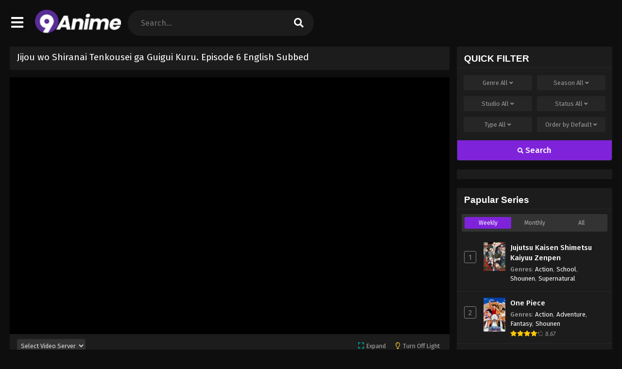

--- FILE ---
content_type: text/html; charset=UTF-8
request_url: https://9animes.ph/jijou-wo-shiranai-tenkousei-ga-guigui-kuru-episode-6-english-subbed
body_size: 24151
content:
<!DOCTYPE html>
<html xmlns="https://www.w3.org/1999/xhtml" lang="en-US">
<head profile="http://gmpg.org/xfn/11">
<meta http-equiv="Content-Type" content="text/html; charset=UTF-8" />
<meta name="viewport" content="width=device-width" />
<meta name="theme-color" content="#7f23db">
<meta name="msapplication-navbutton-color" content="#7f23db">
<meta name="apple-mobile-web-app-status-bar-style" content="#7f23db">
<meta name='robots' content='index, follow, max-image-preview:large, max-snippet:-1, max-video-preview:-1' />

	<!-- This site is optimized with the Yoast SEO plugin v26.7 - https://yoast.com/wordpress/plugins/seo/ -->
	<title>Jijou wo Shiranai Tenkousei ga Guigui Kuru. Episode 6 English Subbed - 9anime</title>
	<meta name="description" content="The following Anime Jijou wo Shiranai Tenkousei ga Guigui Kuru. Episode 6 English Subbed has been released in high quality video at 9Anime. Watch and" />
	<link rel="canonical" href="https://9animes.ph/jijou-wo-shiranai-tenkousei-ga-guigui-kuru-episode-6-english-subbed" />
	<meta property="og:locale" content="en_US" />
	<meta property="og:type" content="article" />
	<meta property="og:title" content="Jijou wo Shiranai Tenkousei ga Guigui Kuru. Episode 6 English Subbed - 9anime" />
	<meta property="og:description" content="The following Anime Jijou wo Shiranai Tenkousei ga Guigui Kuru. Episode 6 English Subbed has been released in high quality video at 9Anime. Watch and" />
	<meta property="og:url" content="https://9animes.ph/jijou-wo-shiranai-tenkousei-ga-guigui-kuru-episode-6-english-subbed" />
	<meta property="og:site_name" content="9anime" />
	<meta property="article:published_time" content="2023-05-05T13:24:25+00:00" />
	<meta name="author" content="admin" />
	<meta name="twitter:card" content="summary_large_image" />
	<meta name="twitter:label1" content="Written by" />
	<meta name="twitter:data1" content="admin" />
	<meta name="twitter:label2" content="Est. reading time" />
	<meta name="twitter:data2" content="1 minute" />
	<script type="application/ld+json" class="yoast-schema-graph">{"@context":"https://schema.org","@graph":[{"@type":"Article","@id":"https://9animes.ph/jijou-wo-shiranai-tenkousei-ga-guigui-kuru-episode-6-english-subbed#article","isPartOf":{"@id":"https://9animes.ph/jijou-wo-shiranai-tenkousei-ga-guigui-kuru-episode-6-english-subbed"},"author":{"name":"admin","@id":"https://9animes.ph/#/schema/person/6e65fe0099b39e3afebc8838e2ac928d"},"headline":"Jijou wo Shiranai Tenkousei ga Guigui Kuru. Episode 6 English Subbed","datePublished":"2023-05-05T13:24:25+00:00","mainEntityOfPage":{"@id":"https://9animes.ph/jijou-wo-shiranai-tenkousei-ga-guigui-kuru-episode-6-english-subbed"},"wordCount":58,"commentCount":0,"articleSection":["Jijou wo Shiranai Tenkousei ga Guigui Kuru."],"inLanguage":"en-US","potentialAction":[{"@type":"CommentAction","name":"Comment","target":["https://9animes.ph/jijou-wo-shiranai-tenkousei-ga-guigui-kuru-episode-6-english-subbed#respond"]}]},{"@type":"WebPage","@id":"https://9animes.ph/jijou-wo-shiranai-tenkousei-ga-guigui-kuru-episode-6-english-subbed","url":"https://9animes.ph/jijou-wo-shiranai-tenkousei-ga-guigui-kuru-episode-6-english-subbed","name":"Jijou wo Shiranai Tenkousei ga Guigui Kuru. Episode 6 English Subbed - 9anime","isPartOf":{"@id":"https://9animes.ph/#website"},"datePublished":"2023-05-05T13:24:25+00:00","author":{"@id":"https://9animes.ph/#/schema/person/6e65fe0099b39e3afebc8838e2ac928d"},"description":"The following Anime Jijou wo Shiranai Tenkousei ga Guigui Kuru. Episode 6 English Subbed has been released in high quality video at 9Anime. Watch and","breadcrumb":{"@id":"https://9animes.ph/jijou-wo-shiranai-tenkousei-ga-guigui-kuru-episode-6-english-subbed#breadcrumb"},"inLanguage":"en-US","potentialAction":[{"@type":"ReadAction","target":["https://9animes.ph/jijou-wo-shiranai-tenkousei-ga-guigui-kuru-episode-6-english-subbed"]}]},{"@type":"BreadcrumbList","@id":"https://9animes.ph/jijou-wo-shiranai-tenkousei-ga-guigui-kuru-episode-6-english-subbed#breadcrumb","itemListElement":[{"@type":"ListItem","position":1,"name":"Home","item":"https://9animes.ph/"},{"@type":"ListItem","position":2,"name":"Jijou wo Shiranai Tenkousei ga Guigui Kuru. Episode 6 English Subbed"}]},{"@type":"WebSite","@id":"https://9animes.ph/#website","url":"https://9animes.ph/","name":"9anime","description":"Watch anime online with English Subtitles","potentialAction":[{"@type":"SearchAction","target":{"@type":"EntryPoint","urlTemplate":"https://9animes.ph/?s={search_term_string}"},"query-input":{"@type":"PropertyValueSpecification","valueRequired":true,"valueName":"search_term_string"}}],"inLanguage":"en-US"},{"@type":"Person","@id":"https://9animes.ph/#/schema/person/6e65fe0099b39e3afebc8838e2ac928d","name":"admin","image":{"@type":"ImageObject","inLanguage":"en-US","@id":"https://9animes.ph/#/schema/person/image/","url":"https://secure.gravatar.com/avatar/36154ae8edd6b4c1f9920115eb916c606540ede088d5a5647acf2c2d88427b1e?s=96&d=mm&r=g","contentUrl":"https://secure.gravatar.com/avatar/36154ae8edd6b4c1f9920115eb916c606540ede088d5a5647acf2c2d88427b1e?s=96&d=mm&r=g","caption":"admin"},"sameAs":["https://9animes.ph"]}]}</script>
	<!-- / Yoast SEO plugin. -->


  	<meta property="og:image" content="https://i1.wp.com/9animes.ph/wp-content/uploads/2023/03/3-1.jpg" />
	<meta property="og:image:width" content="300" />
	<meta property="og:image:height" content="450" />
<link rel="alternate" type="application/rss+xml" title="9anime &raquo; Jijou wo Shiranai Tenkousei ga Guigui Kuru. Episode 6 English Subbed Comments Feed" href="https://9animes.ph/jijou-wo-shiranai-tenkousei-ga-guigui-kuru-episode-6-english-subbed/feed" />
<link rel="alternate" title="oEmbed (JSON)" type="application/json+oembed" href="https://9animes.ph/wp-json/oembed/1.0/embed?url=https%3A%2F%2F9animes.ph%2Fjijou-wo-shiranai-tenkousei-ga-guigui-kuru-episode-6-english-subbed" />
<link rel="alternate" title="oEmbed (XML)" type="text/xml+oembed" href="https://9animes.ph/wp-json/oembed/1.0/embed?url=https%3A%2F%2F9animes.ph%2Fjijou-wo-shiranai-tenkousei-ga-guigui-kuru-episode-6-english-subbed&#038;format=xml" />
<script>const ts_config = {"general":{"ajaxurl":"https:\/\/9animes.ph\/wp-admin\/admin-ajax.php","site_url":"https:\/\/9animes.ph","slow_view_count":false,"display_view_count":true,"slow_view_count_interval":6},"lang":{"bookmarked_label":"Bookmarked","bookmark_label":"Bookmark","bookmark_max_reached":"You have reached the maximum bookmark limit","widget_episode_label":"Episode"},"bookmark":{"max":"50","enabled":true},"series_history":{"widget":{"tpl":"<li>\n    <a href=\"#\/\" data-id=\"{{episode_id}}\" class=\"ts-history-item\">{{series_name}} {{episode_label}} <b>{{episode_number}}<\/b> <span class=\"post-date\">{{time}}<\/span><\/a>\n<\/li>"},"config":{"maxEpisodeAgeInDays":30,"minEpisodesPerSeries":12},"item":{"mid":2559,"cid":3226,"c":"6","s":"Jijou wo Shiranai Tenkousei ga Guigui Kuru.","t":"https:\/\/i1.wp.com\/9animes.ph\/wp-content\/uploads\/2023\/03\/3-1.jpg?resize=90,126"}}};</script><style id='wp-img-auto-sizes-contain-inline-css' type='text/css'>
img:is([sizes=auto i],[sizes^="auto," i]){contain-intrinsic-size:3000px 1500px}
/*# sourceURL=wp-img-auto-sizes-contain-inline-css */
</style>
<style id='wp-emoji-styles-inline-css' type='text/css'>

	img.wp-smiley, img.emoji {
		display: inline !important;
		border: none !important;
		box-shadow: none !important;
		height: 1em !important;
		width: 1em !important;
		margin: 0 0.07em !important;
		vertical-align: -0.1em !important;
		background: none !important;
		padding: 0 !important;
	}
/*# sourceURL=wp-emoji-styles-inline-css */
</style>
<style id='classic-theme-styles-inline-css' type='text/css'>
/*! This file is auto-generated */
.wp-block-button__link{color:#fff;background-color:#32373c;border-radius:9999px;box-shadow:none;text-decoration:none;padding:calc(.667em + 2px) calc(1.333em + 2px);font-size:1.125em}.wp-block-file__button{background:#32373c;color:#fff;text-decoration:none}
/*# sourceURL=/wp-includes/css/classic-themes.min.css */
</style>
<link rel='stylesheet' id='dashicons-css' href='https://9animes.ph/wp-includes/css/dashicons.min.css?ver=6.9' type='text/css' media='all' />
<link rel='stylesheet' id='style-css' href='https://9animes.ph/wp-content/themes/animestream/style.css?ver=2.3.0' type='text/css' media='all' />
<link rel='stylesheet' id='ts-darkstyle-css' href='https://9animes.ph/wp-content/themes/animestream/assets/css/darkmode.css?ver=2.3.0' type='text/css' media='all' />
<link rel='stylesheet' id='ts-second-style-css' href='https://9animes.ph/wp-content/themes/animestream/assets/css/second.css?ver=2.3.0' type='text/css' media='all' />
<script type="text/javascript" src="https://9animes.ph/wp-content/themes/animestream/assets/js/jquery.min.js?ver=3.7.1" id="jquery-js"></script>
<script type="text/javascript" id="jquery-js-after">
/* <![CDATA[ */
const tsCastDefaultImg = 'https://9animes.ph/wp-content/themes/animestream/assets/img/character-default.png';
//# sourceURL=jquery-js-after
/* ]]> */
</script>
<script type="text/javascript" src="https://9animes.ph/wp-content/themes/animestream/assets/js/tsfn.js?ver=2.3.0" id="ts-functions-js"></script>
<script type="text/javascript" src="https://9animes.ph/wp-content/themes/animestream/assets/js/popular_widget.js?ver=2.3.0" id="ts-popular_widget-js"></script>
<script type="text/javascript" src="https://9animes.ph/wp-content/themes/animestream/assets/js/bookmark.js?ver=2.3.0" id="bookmarks_script-js"></script>
<link rel="https://api.w.org/" href="https://9animes.ph/wp-json/" /><link rel="alternate" title="JSON" type="application/json" href="https://9animes.ph/wp-json/wp/v2/posts/3226" /><link rel="EditURI" type="application/rsd+xml" title="RSD" href="https://9animes.ph/xmlrpc.php?rsd" />
<meta name="generator" content="WordPress 6.9" />
<link rel='shortlink' href='https://9animes.ph/?p=3226' />
<link rel="preconnect" href="https://fonts.gstatic.com">
<link href="https://fonts.googleapis.com/css?family=Fira+Sans:400,400i,500,500i,600,600i,700,700i&?family=Inter:wght@400;700&display=swap" rel="stylesheet">
<script>
	$(document).ready(function(){
		$(".shme").click(function(){
			$(".mm").toggleClass("shwx");
		});
		$(".expand").click(function(){
			$(".megavid").toggleClass("xp");
			$(".pd-expand").toggleClass("sxp");
		});
		$('.expand').click(function() {
			if ($('.expand').hasClass('slamdown')){
				$('.expand').removeClass('slamdown');
				jQuery(".mvelement").prependTo(jQuery(".megavid"));
			} else {
				$('.expand').addClass('slamdown');
				jQuery(".mvelement").appendTo(jQuery(".pd-expand"));
			  }
		});
		$(".gnr").click(function(){
			$(".gnrx").toggleClass("shwgx");
		});
		$(".light").click(function(){
			$(".lowvid").toggleClass("highvid");
		});
		$(".colap").click(function(){
			$(".mindes").toggleClass("alldes");
		});
		$(".topmobile").click(function(){
			$(".topmobcon").toggleClass("topmobshow");
		});
		$(".toggler").click(function(){
			$(".inmenu").toggleClass("inmshow");
		});
		$(".twoscmob").click(function(){
			$(".searchdesk").toggleClass("searchmobi");
		});
		$(".srcmob").click(function(){
			$(".minmb").toggleClass("minmbx");
		});
	});
	</script>
	<script>
	var defaultTheme = "darkmode";
	var tsmjsload = true;
	</script>
			<style>
			.darkmode .bxcl ul li span.dt a{background:#30353c;}
			#main-menu,.soraddlx .sorattlx,.releases .vl,.serieslist.pop ul li.topone .limit .bw .ctr,#footer .footermenu,.bigcontent .infox .spe span:before,.commentx #submit,.naveps .nvsc a,.radiox input:checked ~ .checkmarkx,.advancedsearch button.searchz,.lista a:hover,.bxcl ul li span.dt a:hover,.bookmark,.bs .bsx .limit .typez.Drama,.hpage a,.slider:before,.darkmode .naveps .nvsc a,.darkmode .lista a,.darkmode .nav_apb a:hover,#sidebar .section ul.season li:before,#sidebar .section ul.season::-webkit-scrollbar-thumb,#sidebar .section .ongoingseries ul li a .l .fas, #sidebar .section .ongoingseries ul li a .r,.releases.latesthome,.quickfilter .filters .filter.submit button,.footer-az .az-list li a,.stylesix .bsx .upscore,.stylefor .bsx .tt span i,.soraddlx .soraurlx strong,.bxcl ul li:hover,.darkmode .quickfilter .filters .filter.submit button,.darkmode .bxcl ul li:hover,#sidebar .section .ongoingseries ul::-webkit-scrollbar-thumb,.quickfilter .filters .filter .scrollz::-webkit-scrollbar-thumb,.bxcl ul::-webkit-scrollbar-thumb,.bigcontent .infox .genxed a:hover,.lastend .inepcx a,.single-info.bixbox .infox .spe span:before,.single-info.bixbox .infox .genxed a:hover,.series-gen .nav-tabs li.active a,.naveps.bignav .nvs.nvsc a,.darkmode .naveps.bignav .nvs.nvsc a,#top-menu li a:hover,.topmobile,.comment-list .comment-body .reply a:hover,.mngentwo .centernav .surprise,#menutwo .inmenu > ul,#menutwo .inmenu > ul>li>a,#menutwo .inmenu > ul>li:first-child:before,#menutwo .inmenu > ul>li:last-child:after,#slidertwo .item .info,.styletwo #sidebar .section .quickfilter .filters .filter.submit button,.styletwo .bs .bsx .limit .bt .epx,#slidertwo .swiper-pagination > span.swiper-pagination-bullet-active,.mngentwo .centernav .searchx.searchmobi #form #s,#sidebar .section .ts-wpop-series-gen .ts-wpop-nav-tabs li.active span,.bixbox .bvl,.post-nav-links .post-page-numbers,.paginationjs ul li a:hover,.paginationjs ul li.active a,.darkmode .paginationjs ul li.active a{background:#7f23db;}
			.pagination span.page-numbers.current,#gallery.owl-loaded .owl-dots .owl-dot.active span,.taxindex li a:hover,.darkmode .taxindex li a:hover{background:#7f23db !important;}
			.releases span,.advancedsearch button.searchz,.lista a:hover,.darkmode .lista a,.stylefor .bsx:hover,.bxcl ul li:hover,.single-info.bixbox .infox .genxed a:hover,.comment-list .comment-body .reply a {border-color:#7f23db;}
			.surprise:hover {color: #FFF;background: #333;}
			a:hover,.listupd .lexa .dtl h2 a:hover,.live-search_result_container a:hover,.footer-az .az-list li a:hover,.bxcl ul li span.dt a .dashicons .darkmode #sidebar .section .serieslist ul li .leftseries span a,.stylefor a:hover,.seventh .main-seven .tt .sosev span a:hover,.stylesix .bsx .inf span a,.epl-num a,.bixbox.episodedl .epwrapper .epheader .entry-info a,.darkmode a:hover,.dlbox ul li span a,.single-info.bixbox .infox .infolimit h2,.stylenine .bsx .inf span a,.comment-list .comment-body .reply a,.bigcontent .infox .spe span a,#slidertwo .item .info .watch:hover,#slidertwo .paging > div:hover i,.single-info.bixbox .infox .spe span a,.cmt .must-log-in a, .bigcontent .infox .spe span a,.stylesix .bsx .inf ul li a,.meta .year a,.blogpost .entry-header .entry-meta a,.darkmode .blogpost .entry-header .entry-meta a:hover,.darkmode .single-info.bixbox .infox .spe span a:hover,.darkmode .bigcontent .infox .spe span a:hover,.darkmode .cmt .must-log-in a:hover{color:#7f23db;}
			.footer-az .az-list li a:hover{color:#7f23db !important;}
			.releases h1,.releases h3,#sidebar .section h4 {color:#333}
			.bs .bsx .limit .ply {background:rgba(0,0,0,0.5);}
			#main-menu ul li a:hover {text-decoration:none;color:#FFF;}
			.serieslist ul li .ctr,.bigcontent .infox .genxed a,.single-info.bixbox .infox .genxed a{color:#7f23db;border-color:#7f23db;}
			.darkmode .bigcontent .infox .genxed a,.darkmode .single-info.bixbox .infox .genxed a{color:#CCC}
			.darkmode .bigcontent .infox .genxed a:hover,.darkmode .single-info.bixbox .infox .genxed a:hover,.darkmode .single-info.bixbox .infox .infolimit h2,#ts-history-pagination ul li.active a{color:#FFF}
			.modex a {background: #333;}
			.modex a:hover,.stylefor .bsx .tt span i,.darkmode .naveps.bignav .nvs.nvsc a {color: #FFF;}
			.bigcontent .rt .rating,.bxcl ul li span.dt a{background: #f8f8f8;}
			.bookmark:hover{background:#1d1b26}
			.darkmode .lista a:hover{background:#333}
			@media only screen and (max-width: 800px){
				.th,.darkmode .th{background:#7f23db;}
				#main-menu{background:rgba(28,28,28,.95);}
				.surprise{background:#7f23db;}
			}
		</style>
		<style>.releases.hothome{background:#7f23db;}</style>		<style>
	@media only screen and (max-width:570px) {
		#floatcenter,#teaser1,#teaser2,#teaser3,#teaser4{display:none;}
	}
	</style>
		<script type='text/javascript'>
	//<![CDATA[
	$(document).ready(function(){
	   $("#shadow").css("height", $(document).height()).hide();
	   $(".light").click(function(){
		  $("#shadow").toggle();
			 if ($("#shadow").is(":hidden"))
				$(this).html("<i class='far fa-lightbulb' aria-hidden='true'></i> <span>Turn Off Light</span>").removeClass("turnedOff");
			 else
				$(this).html("<i class='fas fa-lightbulb' aria-hidden='true'></i> <span>Turn On Light</span>").addClass("turnedOff");
			 });

	  });
	//]]>
	</script>
<link rel="icon" href="https://9animes.ph/wp-content/uploads/2022/11/icon-9anime-150x150.webp" sizes="32x32" />
<link rel="icon" href="https://9animes.ph/wp-content/uploads/2022/11/icon-9anime.webp" sizes="192x192" />
<link rel="apple-touch-icon" href="https://9animes.ph/wp-content/uploads/2022/11/icon-9anime.webp" />
<meta name="msapplication-TileImage" content="https://9animes.ph/wp-content/uploads/2022/11/icon-9anime.webp" />
		<style type="text/css" id="wp-custom-css">
			.episodeRepeater {
	display:block;
	width:100%;
	text-align:center;
	margin:0 auto;
}

.episodeRepeater h1{
	width:100%;
	text-align:center;
	font-size:18px;
	margin:0;
	padding:0;
	margin-bottom:4px;
	color:red;
}

.episodeRepeater a {
	padding:5px 12px;
	background:#00f;
	color:#fff !important;
	border:2px dotted #a7afb8;
	-webkit-border-radius: 4px;
	-moz-border-radius: 4px;
	border-radius: 5px;
	text-decoration:none;
	display:inline-block;
	margin-bottom:5px;
	overflow:hidden;
}

.episodeRepeater a:hover {
	background:#246ec0;
}
.counter-wrapper {
  display:inline-block;
  width:100%;
}
.countertimer {
        display:block;
        width:300px;
        text-align:center;
        margin:0 auto;
      }

      .countertimer label {
        display:table-cell;
        width:80px;
        height:80px;
        -webkit-border-radius: 80px;
        -moz-border-radius: 80px;
        border-radius: 80px;
        border:5px solid blue;
        color:blue;
        float:left;
        margin-right:10px;
        text-align:center;
        font-size:40px;
        position: relative;
      }
      .countertimer span {
        display:block;
        color:blue;
        text-align:center;
        padding-top: 20px;

      }


      .countertimer small {
        display:inline-block;
        width:100%;
        font-size:12px;
        position: absolute;
    right: 0;
    bottom: 16px;
      }

#colophon a {
    color: #000;
    margin-left: 10px;
    margin-right: 10px;
	    line-height: 20px;
}
.group-buttons {
    margin-bottom: 20px;
    text-align: center;
}

.group-toggle {
    padding: 0 6px;
    color: #666;
    border: none;
    cursor: pointer;
    font-size: 13px;
    line-height: 32px;
    background: none;
}

.group-toggle:hover {
    color: #ccc;
	background: none;
}

.group-toggle.active {
    color: #ccc;
	background: none;
}

.group {
    display: none;
    list-style-type: none;
    text-align: center;
    margin: 0;
}

.az-lista {
    padding-left: 0;
    list-style-type: none;
    display: inline-block;
}

.az-lista li {
    padding: 5px;
}

.az-lista li a {
    font-size: 14px;
    padding: 7px 15px;
    display: inline-flex;
    align-items: center;
    justify-content: center;
    line-height: normal;
    color: #929292;
    background: #303030;
    border-radius: 4px;
    width: 50px;
    height: 40px;
    text-align: center;
    box-sizing: border-box;
    transition: background 0.2s, color 0.3s;
}

.az-lista li a:hover {
		background: #363636;
    color: #fff;
}

.selectedcurrent {
	    background-color: #5a2e98 !important;
    color: white !important;
}

@media (max-width: 768px) {
    .group-toggle {
        font-size: 12px;
        padding: 8px 16px;
    }
    
    .az-lista li {
        font-size: 14px;
        padding: 8px;
    }
}

@media (max-width: 480px) {
    .group-toggle {
        font-size: 10px;
        padding: 6px 12px;
    }

    .az-lista li {
        font-size: 12px;
        padding: 6px;
    }
}
#colophon a {
	margin:0 !important;
}		</style>
		<style id='global-styles-inline-css' type='text/css'>
:root{--wp--preset--aspect-ratio--square: 1;--wp--preset--aspect-ratio--4-3: 4/3;--wp--preset--aspect-ratio--3-4: 3/4;--wp--preset--aspect-ratio--3-2: 3/2;--wp--preset--aspect-ratio--2-3: 2/3;--wp--preset--aspect-ratio--16-9: 16/9;--wp--preset--aspect-ratio--9-16: 9/16;--wp--preset--color--black: #000000;--wp--preset--color--cyan-bluish-gray: #abb8c3;--wp--preset--color--white: #ffffff;--wp--preset--color--pale-pink: #f78da7;--wp--preset--color--vivid-red: #cf2e2e;--wp--preset--color--luminous-vivid-orange: #ff6900;--wp--preset--color--luminous-vivid-amber: #fcb900;--wp--preset--color--light-green-cyan: #7bdcb5;--wp--preset--color--vivid-green-cyan: #00d084;--wp--preset--color--pale-cyan-blue: #8ed1fc;--wp--preset--color--vivid-cyan-blue: #0693e3;--wp--preset--color--vivid-purple: #9b51e0;--wp--preset--gradient--vivid-cyan-blue-to-vivid-purple: linear-gradient(135deg,rgb(6,147,227) 0%,rgb(155,81,224) 100%);--wp--preset--gradient--light-green-cyan-to-vivid-green-cyan: linear-gradient(135deg,rgb(122,220,180) 0%,rgb(0,208,130) 100%);--wp--preset--gradient--luminous-vivid-amber-to-luminous-vivid-orange: linear-gradient(135deg,rgb(252,185,0) 0%,rgb(255,105,0) 100%);--wp--preset--gradient--luminous-vivid-orange-to-vivid-red: linear-gradient(135deg,rgb(255,105,0) 0%,rgb(207,46,46) 100%);--wp--preset--gradient--very-light-gray-to-cyan-bluish-gray: linear-gradient(135deg,rgb(238,238,238) 0%,rgb(169,184,195) 100%);--wp--preset--gradient--cool-to-warm-spectrum: linear-gradient(135deg,rgb(74,234,220) 0%,rgb(151,120,209) 20%,rgb(207,42,186) 40%,rgb(238,44,130) 60%,rgb(251,105,98) 80%,rgb(254,248,76) 100%);--wp--preset--gradient--blush-light-purple: linear-gradient(135deg,rgb(255,206,236) 0%,rgb(152,150,240) 100%);--wp--preset--gradient--blush-bordeaux: linear-gradient(135deg,rgb(254,205,165) 0%,rgb(254,45,45) 50%,rgb(107,0,62) 100%);--wp--preset--gradient--luminous-dusk: linear-gradient(135deg,rgb(255,203,112) 0%,rgb(199,81,192) 50%,rgb(65,88,208) 100%);--wp--preset--gradient--pale-ocean: linear-gradient(135deg,rgb(255,245,203) 0%,rgb(182,227,212) 50%,rgb(51,167,181) 100%);--wp--preset--gradient--electric-grass: linear-gradient(135deg,rgb(202,248,128) 0%,rgb(113,206,126) 100%);--wp--preset--gradient--midnight: linear-gradient(135deg,rgb(2,3,129) 0%,rgb(40,116,252) 100%);--wp--preset--font-size--small: 13px;--wp--preset--font-size--medium: 20px;--wp--preset--font-size--large: 36px;--wp--preset--font-size--x-large: 42px;--wp--preset--spacing--20: 0.44rem;--wp--preset--spacing--30: 0.67rem;--wp--preset--spacing--40: 1rem;--wp--preset--spacing--50: 1.5rem;--wp--preset--spacing--60: 2.25rem;--wp--preset--spacing--70: 3.38rem;--wp--preset--spacing--80: 5.06rem;--wp--preset--shadow--natural: 6px 6px 9px rgba(0, 0, 0, 0.2);--wp--preset--shadow--deep: 12px 12px 50px rgba(0, 0, 0, 0.4);--wp--preset--shadow--sharp: 6px 6px 0px rgba(0, 0, 0, 0.2);--wp--preset--shadow--outlined: 6px 6px 0px -3px rgb(255, 255, 255), 6px 6px rgb(0, 0, 0);--wp--preset--shadow--crisp: 6px 6px 0px rgb(0, 0, 0);}:where(.is-layout-flex){gap: 0.5em;}:where(.is-layout-grid){gap: 0.5em;}body .is-layout-flex{display: flex;}.is-layout-flex{flex-wrap: wrap;align-items: center;}.is-layout-flex > :is(*, div){margin: 0;}body .is-layout-grid{display: grid;}.is-layout-grid > :is(*, div){margin: 0;}:where(.wp-block-columns.is-layout-flex){gap: 2em;}:where(.wp-block-columns.is-layout-grid){gap: 2em;}:where(.wp-block-post-template.is-layout-flex){gap: 1.25em;}:where(.wp-block-post-template.is-layout-grid){gap: 1.25em;}.has-black-color{color: var(--wp--preset--color--black) !important;}.has-cyan-bluish-gray-color{color: var(--wp--preset--color--cyan-bluish-gray) !important;}.has-white-color{color: var(--wp--preset--color--white) !important;}.has-pale-pink-color{color: var(--wp--preset--color--pale-pink) !important;}.has-vivid-red-color{color: var(--wp--preset--color--vivid-red) !important;}.has-luminous-vivid-orange-color{color: var(--wp--preset--color--luminous-vivid-orange) !important;}.has-luminous-vivid-amber-color{color: var(--wp--preset--color--luminous-vivid-amber) !important;}.has-light-green-cyan-color{color: var(--wp--preset--color--light-green-cyan) !important;}.has-vivid-green-cyan-color{color: var(--wp--preset--color--vivid-green-cyan) !important;}.has-pale-cyan-blue-color{color: var(--wp--preset--color--pale-cyan-blue) !important;}.has-vivid-cyan-blue-color{color: var(--wp--preset--color--vivid-cyan-blue) !important;}.has-vivid-purple-color{color: var(--wp--preset--color--vivid-purple) !important;}.has-black-background-color{background-color: var(--wp--preset--color--black) !important;}.has-cyan-bluish-gray-background-color{background-color: var(--wp--preset--color--cyan-bluish-gray) !important;}.has-white-background-color{background-color: var(--wp--preset--color--white) !important;}.has-pale-pink-background-color{background-color: var(--wp--preset--color--pale-pink) !important;}.has-vivid-red-background-color{background-color: var(--wp--preset--color--vivid-red) !important;}.has-luminous-vivid-orange-background-color{background-color: var(--wp--preset--color--luminous-vivid-orange) !important;}.has-luminous-vivid-amber-background-color{background-color: var(--wp--preset--color--luminous-vivid-amber) !important;}.has-light-green-cyan-background-color{background-color: var(--wp--preset--color--light-green-cyan) !important;}.has-vivid-green-cyan-background-color{background-color: var(--wp--preset--color--vivid-green-cyan) !important;}.has-pale-cyan-blue-background-color{background-color: var(--wp--preset--color--pale-cyan-blue) !important;}.has-vivid-cyan-blue-background-color{background-color: var(--wp--preset--color--vivid-cyan-blue) !important;}.has-vivid-purple-background-color{background-color: var(--wp--preset--color--vivid-purple) !important;}.has-black-border-color{border-color: var(--wp--preset--color--black) !important;}.has-cyan-bluish-gray-border-color{border-color: var(--wp--preset--color--cyan-bluish-gray) !important;}.has-white-border-color{border-color: var(--wp--preset--color--white) !important;}.has-pale-pink-border-color{border-color: var(--wp--preset--color--pale-pink) !important;}.has-vivid-red-border-color{border-color: var(--wp--preset--color--vivid-red) !important;}.has-luminous-vivid-orange-border-color{border-color: var(--wp--preset--color--luminous-vivid-orange) !important;}.has-luminous-vivid-amber-border-color{border-color: var(--wp--preset--color--luminous-vivid-amber) !important;}.has-light-green-cyan-border-color{border-color: var(--wp--preset--color--light-green-cyan) !important;}.has-vivid-green-cyan-border-color{border-color: var(--wp--preset--color--vivid-green-cyan) !important;}.has-pale-cyan-blue-border-color{border-color: var(--wp--preset--color--pale-cyan-blue) !important;}.has-vivid-cyan-blue-border-color{border-color: var(--wp--preset--color--vivid-cyan-blue) !important;}.has-vivid-purple-border-color{border-color: var(--wp--preset--color--vivid-purple) !important;}.has-vivid-cyan-blue-to-vivid-purple-gradient-background{background: var(--wp--preset--gradient--vivid-cyan-blue-to-vivid-purple) !important;}.has-light-green-cyan-to-vivid-green-cyan-gradient-background{background: var(--wp--preset--gradient--light-green-cyan-to-vivid-green-cyan) !important;}.has-luminous-vivid-amber-to-luminous-vivid-orange-gradient-background{background: var(--wp--preset--gradient--luminous-vivid-amber-to-luminous-vivid-orange) !important;}.has-luminous-vivid-orange-to-vivid-red-gradient-background{background: var(--wp--preset--gradient--luminous-vivid-orange-to-vivid-red) !important;}.has-very-light-gray-to-cyan-bluish-gray-gradient-background{background: var(--wp--preset--gradient--very-light-gray-to-cyan-bluish-gray) !important;}.has-cool-to-warm-spectrum-gradient-background{background: var(--wp--preset--gradient--cool-to-warm-spectrum) !important;}.has-blush-light-purple-gradient-background{background: var(--wp--preset--gradient--blush-light-purple) !important;}.has-blush-bordeaux-gradient-background{background: var(--wp--preset--gradient--blush-bordeaux) !important;}.has-luminous-dusk-gradient-background{background: var(--wp--preset--gradient--luminous-dusk) !important;}.has-pale-ocean-gradient-background{background: var(--wp--preset--gradient--pale-ocean) !important;}.has-electric-grass-gradient-background{background: var(--wp--preset--gradient--electric-grass) !important;}.has-midnight-gradient-background{background: var(--wp--preset--gradient--midnight) !important;}.has-small-font-size{font-size: var(--wp--preset--font-size--small) !important;}.has-medium-font-size{font-size: var(--wp--preset--font-size--medium) !important;}.has-large-font-size{font-size: var(--wp--preset--font-size--large) !important;}.has-x-large-font-size{font-size: var(--wp--preset--font-size--x-large) !important;}
/*# sourceURL=global-styles-inline-css */
</style>
<link rel='stylesheet' id='ts-fontawesome-css' href='https://9animes.ph/wp-content/themes/animestream/assets/css/font-awesome.min.css?ver=5.13.0' type='text/css' media='all' />
<link rel='stylesheet' id='ts-owl-carousel-css' href='https://9animes.ph/wp-content/themes/animestream/assets/css/owl.carousel.css?ver=2.3.0' type='text/css' media='all' />
</head>
<body class="darkmode styletwo" itemscope="itemscope" itemtype="http://schema.org/WebPage">
<div id='shadow'></div>

<div class="th mngentwo">
	<div class="centernav bound">
		<div id="menutwo">
			<div class="toggler"><i class="fa fa-bars" aria-hidden="true"></i></div>

			<div class="inmenu" itemscope="itemscope" itemtype="http://schema.org/SiteNavigationElement" role="navigation">
				<ul id="menu-home" class="menu"><li id="menu-item-24" class="menu-item menu-item-type-custom menu-item-object-custom menu-item-home menu-item-24"><a href="https://9animes.ph/" itemprop="url"><span itemprop="name">Home</span></a></li>
<li id="menu-item-25" class="menu-item menu-item-type-custom menu-item-object-custom menu-item-25"><a href="https://9animes.ph/anime/list-mode/" itemprop="url"><span itemprop="name">Anime List</span></a></li>
<li id="menu-item-27" class="menu-item menu-item-type-post_type menu-item-object-page menu-item-27"><a href="https://9animes.ph/genres" itemprop="url"><span itemprop="name">Genres</span></a></li>
<li id="menu-item-26" class="menu-item menu-item-type-post_type menu-item-object-page menu-item-26"><a href="https://9animes.ph/season" itemprop="url"><span itemprop="name">Season</span></a></li>
<li id="menu-item-28" class="menu-item menu-item-type-post_type menu-item-object-page menu-item-28"><a href="https://9animes.ph/schedule" itemprop="url"><span itemprop="name">Schedule</span></a></li>
<li id="menu-item-29" class="menu-item menu-item-type-post_type menu-item-object-page menu-item-29"><a href="https://9animes.ph/bookmark" itemprop="url"><span itemprop="name">Bookmark</span></a></li>
<li id="menu-item-23286" class="menu-item menu-item-type-custom menu-item-object-custom menu-item-23286"><a href="https://aniwatch.ca/" itemprop="url"><span itemprop="name">aniwatch</span></a></li>
<li id="menu-item-24133" class="menu-item menu-item-type-custom menu-item-object-custom menu-item-24133"><a href="https://eggycar.ws/" itemprop="url"><span itemprop="name">eggycar</span></a></li>
<li id="menu-item-24268" class="menu-item menu-item-type-custom menu-item-object-custom menu-item-24268"><a href="https://sipcalculator.ws/" itemprop="url"><span itemprop="name">sip calculator</span></a></li>
</ul>			</div>
		</div>
		
		<header class="mainheader" role="banner" itemscope itemtype="http://schema.org/WPHeader">
			<div class="site-branding logox">
							<span class="logos">
					<a title="9anime - Watch anime online with English Subtitles" itemprop="url" href="https://9animes.ph/"><img itemprop="image" width="270" height="50" src="https://9animes.ph/wp-content/uploads/2022/11/9animeph.webp" alt="9anime - Watch anime online with English Subtitles"><span class="hdl">9anime - Watch anime online with English Subtitles</span></a>
				</span>
								<meta itemprop="name" content="9anime" />
			</div>
		</header>

		<div class="searchx searchdesk">
			<form action="https://9animes.ph/" id="form" method="get" itemprop="potentialAction" itemscope itemtype="http://schema.org/SearchAction">
				<meta itemprop="target" content="https://9animes.ph/?s={query}"/>
				<input id="s" itemprop="query-input" class="search-live" type="text" placeholder="Search..." name="s"/>
				<button type="submit" id="submitsearch" aria-label="search"><i class="fas fa-search" aria-hidden="true"></i></button>
			</form>
		</div>
				<span class="twoscmob"><i class="fas fa-search" aria-hidden="true"></i></span>
	</div>
</div>

<div id="content">
	<div class="wrapper">
		<div class="pd-expand"></div>
<div class="postbody">
<article id="post-3226" class="post-3226 hentry" itemscope="itemscope" itemtype="http://schema.org/Episode">
		<div class="megavid">
<div class="mvelement">
<div class="item meta">
					<div class="tb" itemprop="image" itemscope itemtype="https://schema.org/ImageObject">
					<img width="225" height="315" src="https://i1.wp.com/9animes.ph/wp-content/uploads/2023/03/3-1.jpg" class="attachment-post-thumbnail size-post-thumbnail wp-post-image" alt="Jijou wo Shiranai Tenkousei ga Guigui Kuru." decoding="async" fetchpriority="high" />					<meta itemprop="url" content="https://i1.wp.com/9animes.ph/wp-content/uploads/2023/03/3-1.jpg">
					<meta itemprop="width" content="190">
					<meta itemprop="height" content="260">
					</div>
					<div class="lm">
						<div class="title-section">
							<h1 class="entry-title" itemprop="name">Jijou wo Shiranai Tenkousei ga Guigui Kuru. Episode 6 English Subbed</h1>
						</div>
						<meta itemprop="episodeNumber" content="6">
						<span class="epx"> TV <span class="lg">Sub</span></span>
						
					<span class="year">
						</span>
					</div>
				</div>
								<div class="video-content">
					
										<div id="embed_holder" class="lowvid">
    <div class="player-embed" id="pembed"><iframe src='https://gogoanime-tv.pro/embed/y8ftD' frameborder='0' width='660' height='370' scrolling='no' allowfullscreen></iframe></div>
</div>	
				</div>
				<div class="item video-nav">
					<div class="mobius">
					<select class="mirror" name="mirror" onchange="loadMi(this);" aria-label="mirror">
    <option value="">Select Video Server</option>
            <option value="PGlmcmFtZSBzcmM9J2h0dHBzOi8vZ29nb2FuaW1lLXR2LnByby9lbWJlZC95OGZ0RCcgZnJhbWVib3JkZXI9JzAnIHdpZHRoPSc2NjAnIGhlaWdodD0nMzcwJyBzY3JvbGxpbmc9J25vJyBhbGxvd2Z1bGxzY3JlZW4+PC9pZnJhbWU+" data-index="1">
            Vidstreaming        </option>
    </select>
					<div class="iconx">
						<div class="icol expand"><i class="fa fa-expand" aria-hidden="true"></i> <span>Expand</span></div>
						<div class="icol light"><i class="far fa-lightbulb"></i> <span>Turn Off Light</span></div>
											</div>
					</div>
				</div>

<div class="bixbox"><div class="listupd"><div class="footer-az" style="padding:0;margin:0;display:block;"><div class="group-buttons" style="text-align: center;"><button class='group-toggle' data-group='0'>001-013</button><ul class="ulclear az-lista"><div class='group' id='group-0' style='display: none;text-align: center;flex-wrap: wrap;justify-content: center;gap: 7px;padding: 6px;'><li><a class="" href="https://9animes.ph/jijou-wo-shiranai-tenkousei-ga-guigui-kuru-episode-1-english-subbed-abc">1</a></li><li><a class="" href="https://9animes.ph/jijou-wo-shiranai-tenkousei-ga-guigui-kuru-episode-2-english-subbed-abc">2</a></li><li><a class="" href="https://9animes.ph/jijou-wo-shiranai-tenkousei-ga-guigui-kuru-episode-3-english-subbed-abc">3</a></li><li><a class="" href="https://9animes.ph/jijou-wo-shiranai-tenkousei-ga-guigui-kuru-episode-4-english-subbed-abc">4</a></li><li><a class="" href="https://9animes.ph/jijou-wo-shiranai-tenkousei-ga-guigui-kuru-episode-5-english-subbed-abc">5</a></li><li><a class="selectedcurrent" href="https://9animes.ph/jijou-wo-shiranai-tenkousei-ga-guigui-kuru-episode-6-english-subbed">6</a></li><li><a class="" href="https://9animes.ph/jijou-wo-shiranai-tenkousei-ga-guigui-kuru-episode-7-english-subbed">7</a></li><li><a class="" href="https://9animes.ph/jijou-wo-shiranai-tenkousei-ga-guigui-kuru-episode-8-english-subbed">8</a></li><li><a class="" href="https://9animes.ph/jijou-wo-shiranai-tenkousei-ga-guigui-kuru-episode-9-english-subbed">9</a></li><li><a class="" href="https://9animes.ph/jijou-wo-shiranai-tenkousei-ga-guigui-kuru-episode-10-english-subbed">10</a></li><li><a class="" href="https://9animes.ph/jijou-wo-shiranai-tenkousei-ga-guigui-kuru-episode-11-english-subbed">11</a></li><li><a class="" href="https://9animes.ph/jijou-wo-shiranai-tenkousei-ga-guigui-kuru-episode-12-english-subbed">12</a></li><li><a class="" href="https://9animes.ph/jijou-wo-shiranai-tenkousei-ga-guigui-kuru-episode-13-english-subbed">13</a></li></div></ul></div></div></div></div>
<script type="text/javascript">
document.addEventListener('DOMContentLoaded', function () {
    const buttons = document.querySelectorAll('.group-toggle');
    const groups = document.querySelectorAll('.group');
    
    if (groups.length > 0) {
        groups[0].style.display = 'flex';
        buttons[0].classList.add('active');
    }

    buttons.forEach(button => {
        button.addEventListener('click', function () {
            const groupIndex = button.getAttribute('data-group');
            
            groups.forEach(group => {
                group.style.display = 'none';
            });
            
            const groupDiv = document.getElementById('group-' + groupIndex);
            groupDiv.style.display = 'flex';

            buttons.forEach(btn => {
                btn.classList.remove('active');
            });

            button.classList.add('active');
        });
    });
});
</script>
	
	
	</div>
</div>
	<div id="mobilepisode"></div>
	<div class="entry-content">
			<div class="bixbox mctn">
			<p>The following Anime <strong>Jijou wo Shiranai Tenkousei ga Guigui Kuru. Episode 6 English Subbed</strong> has been released in high quality video at <a href="https://9animes.ph/"><strong>9Anime</strong></a>. Watch and Download Free Jijou wo Shiranai Tenkousei ga Guigui Kuru. Episode 6 Eng SUB Online. Stay in touch with <a href="https://9animes.ph/" target="_blank" rel="noopener"><strong>9<br />
Anime</strong></a> to watch the latest Anime Updates.</p>
		</div>
		
		</div>	<div class="single-info bixbox">
	<div class="thumb">
		<img src="https://i1.wp.com/9animes.ph/wp-content/uploads/2023/03/3-1.jpg?resize=247,350" class="ts-post-image wp-post-image attachment-medium_large size-medium_large" loading="lazy" itemprop="image" title="Jijou wo Shiranai Tenkousei ga Guigui Kuru." width="247" height="350"/>	</div>
	<div class="infox">
				<div class="infolimit">
					<h2 itemprop="partOfSeries">Jijou wo Shiranai Tenkousei ga Guigui Kuru.</h2>
					<span class="alter">My Clueless First Friend, The Clueless Transfer Student Is Assertive., 事情を知らない転校生がグイグイくる。</span>				</div>
								<div class="rating">
										<strong>Rating 0.0</strong>
					<div class="rating-prc">
						<div class="rtp">
							<div class="rtb"><span style="width:0%"></span></div>
						</div>
					</div>
									</div>
								<div class="info-content">
				<div class="spe">
					<span><b>Status:</b> Ongoing</span>										<span><b>Studio:</b> <a href="https://9animes.ph/studio/studio-signpost" rel="tag">Studio Signpost</a></span>					<span class="split"><b>Released:</b> 2023</span>										<span><b>Season:</b> <a href="https://9animes.ph/season/spring-2023" rel="tag">Spring 2023</a></span>										<span><b>Type:</b> TV</span>															<span><b>Censor:</b> Censored</span>														</div>
				<div class="genxed"><a href="https://9animes.ph/genres/comedy" rel="tag">Comedy</a> <a href="https://9animes.ph/genres/romantic-subtext" rel="tag">Romantic Subtext</a> <a href="https://9animes.ph/genres/school" rel="tag">School</a> <a href="https://9animes.ph/genres/shounen" rel="tag">Shounen</a></div>									<div class="desc mindes">
						Opposites attract when a cheerful airhead meets the resident wallflower of his new class in this heartwarming, slice-of-life school comedy series!

One lonely, gloomy fifth-grade girl is the target of her classmates&#039; relentless bullying and teasing&mdash;that is, until a new kid arrives on the scene. Friendly Takada is as clueless as he is well-meaning, but somehow he possesses the magic ability to start drawing &quot;Grim Reaper&quot; Nishimura out of her shell. As the elementary schoolers experience all the fun of a childhood summer together&mdash;from going to the pool to picking sunflowers to watching fireworks&mdash;an unusual friendship blossoms!

(Source: Square Enix)						<span class="colap"></span>
					</div>
								</div>
			</div>
</div>
	<div class="bixbox"><div class="releases"><h3>Related Episodes</h3></div><div class="listupd">			<div class="stylefiv">
				<div class="bsx">
					<div class="thumb">
						<a href="https://9animes.ph/jijou-wo-shiranai-tenkousei-ga-guigui-kuru-episode-5-english-subbed-abc" title="Jijou wo Shiranai Tenkousei ga Guigui Kuru. Episode 5 English Subbed">
							<img src="https://i1.wp.com/9animes.ph/wp-content/uploads/2023/03/3-1.jpg?resize=230,230" class="ts-post-image wp-post-image attachment-medium_large size-medium_large" loading="lazy" itemprop="image" title="Jijou wo Shiranai Tenkousei ga Guigui Kuru. Episode 5 English Subbed" alt="Jijou wo Shiranai Tenkousei ga Guigui Kuru. Episode 5 English Subbed" width="230" height="230"/>						</a>
					</div>
					<div class="inf">
						<h2><a href="https://9animes.ph/jijou-wo-shiranai-tenkousei-ga-guigui-kuru-episode-5-english-subbed-abc" title="Jijou wo Shiranai Tenkousei ga Guigui Kuru. Episode 5 English Subbed">Jijou wo Shiranai Tenkousei ga Guigui Kuru. Episode 5 English Subbed</a></h2>
						<span><i class="far fa-user"></i> Posted by: admin</span>
						<span><i class="far fa-calendar-alt"></i> Released on: 3 years ago</span>
					</div>
				</div>
			</div>
					<div class="stylefiv">
				<div class="bsx">
					<div class="thumb">
						<a href="https://9animes.ph/jijou-wo-shiranai-tenkousei-ga-guigui-kuru-episode-7-english-subbed" title="Jijou wo Shiranai Tenkousei ga Guigui Kuru. Episode 7 English Subbed">
							<img src="https://i1.wp.com/9animes.ph/wp-content/uploads/2023/03/3-1.jpg?resize=230,230" class="ts-post-image wp-post-image attachment-medium_large size-medium_large" loading="lazy" itemprop="image" title="Jijou wo Shiranai Tenkousei ga Guigui Kuru. Episode 7 English Subbed" alt="Jijou wo Shiranai Tenkousei ga Guigui Kuru. Episode 7 English Subbed" width="230" height="230"/>						</a>
					</div>
					<div class="inf">
						<h2><a href="https://9animes.ph/jijou-wo-shiranai-tenkousei-ga-guigui-kuru-episode-7-english-subbed" title="Jijou wo Shiranai Tenkousei ga Guigui Kuru. Episode 7 English Subbed">Jijou wo Shiranai Tenkousei ga Guigui Kuru. Episode 7 English Subbed</a></h2>
						<span><i class="far fa-user"></i> Posted by: admin</span>
						<span><i class="far fa-calendar-alt"></i> Released on: 3 years ago</span>
					</div>
				</div>
			</div>
		</div></div>			<div class="bixbox">
		<div class="releases"><h3><span>Comment</span></h3></div>
		<div class="cmt commentx">
									
     
    	<div id="respond" class="comment-respond">
		<h3 id="reply-title" class="comment-reply-title">Leave a Reply <small><a rel="nofollow" id="cancel-comment-reply-link" href="/jijou-wo-shiranai-tenkousei-ga-guigui-kuru-episode-6-english-subbed#respond" style="display:none;">Cancel reply</a></small></h3><form action="https://9animes.ph/wp-comments-post.php" method="post" id="commentform" class="comment-form"><p class="comment-notes"><span id="email-notes">Your email address will not be published.</span> <span class="required-field-message">Required fields are marked <span class="required">*</span></span></p><p class="comment-form-comment"><label for="comment">Comment <span class="required">*</span></label> <textarea id="comment" name="comment" cols="45" rows="8" maxlength="65525" required="required"></textarea></p><p class="comment-form-author"><label for="author">Name <span class="required">*</span></label> <input id="author" name="author" type="text" value="" size="30" maxlength="245" autocomplete="name" required="required" /></p>
<p class="comment-form-email"><label for="email">Email <span class="required">*</span></label> <input id="email" name="email" type="text" value="" size="30" maxlength="100" aria-describedby="email-notes" autocomplete="email" required="required" /></p>
<p class="comment-form-url"><label for="url">Website</label> <input id="url" name="url" type="text" value="" size="30" maxlength="200" autocomplete="url" /></p>
<p class="comment-form-cookies-consent"><input id="wp-comment-cookies-consent" name="wp-comment-cookies-consent" type="checkbox" value="yes" /> <label for="wp-comment-cookies-consent">Save my name, email, and website in this browser for the next time I comment.</label></p>
<p class="form-submit"><input name="submit" type="submit" id="submit" class="submit" value="Post Comment" /> <input type='hidden' name='comment_post_ID' value='3226' id='comment_post_ID' />
<input type='hidden' name='comment_parent' id='comment_parent' value='0' />
</p></form>	</div><!-- #respond -->
						 </div>
	</div>
	
	<meta itemprop="author" content="admin">
	<meta itemprop="datePublished" content="2023-05-05T18:24:25+05:00">
	<meta itemprop="dateModified" content="2023-05-05T18:24:25+05:00">
	<span style="display: none;" itemprop="publisher" itemscope itemtype="https://schema.org/Organization">
		<span style="display: none;" itemprop="logo" itemscope itemtype="https://schema.org/ImageObject">
			<meta itemprop="url" content="https://9animes.ph/wp-content/uploads/2022/11/9animeph.webp">
		</span>
		<meta itemprop="name" content="9anime">
	</span>
	</article>
</div>
<script>tsUpdateView(3226);</script>
<div id="sidebar">
		<!--themesia cache start--><div class="section"><div class="releases"><h3>QUICK FILTER</h3></div>		<div class="quickfilter">
			<form action="https://9animes.ph/anime" class="filters " method="GET">
                				<span class="sec1">
                <!-- genres -->
				<div class="filter dropdown">
					<button type="button" class="dropdown-toggle" data-toggle="dropdown"> Genre <span id="filtercount">All</span> <i class="fa fa-angle-down" aria-hidden="true"></i> </button>
					<ul class="dropdown-menu c4 scrollz">
						                        <li><input type="checkbox" id="genre-action" name="genre[]" value="action"> <label for="genre-action">Action</label></li>
						                        <li><input type="checkbox" id="genre-adult-cast" name="genre[]" value="adult-cast"> <label for="genre-adult-cast">Adult Cast</label></li>
						                        <li><input type="checkbox" id="genre-adventure" name="genre[]" value="adventure"> <label for="genre-adventure">Adventure</label></li>
						                        <li><input type="checkbox" id="genre-anthropomorphic" name="genre[]" value="anthropomorphic"> <label for="genre-anthropomorphic">Anthropomorphic</label></li>
						                        <li><input type="checkbox" id="genre-avant-garde" name="genre[]" value="avant-garde"> <label for="genre-avant-garde">Avant Garde</label></li>
						                        <li><input type="checkbox" id="genre-award-winning" name="genre[]" value="award-winning"> <label for="genre-award-winning">Award Winning</label></li>
						                        <li><input type="checkbox" id="genre-boys-love" name="genre[]" value="boys-love"> <label for="genre-boys-love">Boys Love</label></li>
						                        <li><input type="checkbox" id="genre-cgdct" name="genre[]" value="cgdct"> <label for="genre-cgdct">CGDCT</label></li>
						                        <li><input type="checkbox" id="genre-childcare" name="genre[]" value="childcare"> <label for="genre-childcare">Childcare</label></li>
						                        <li><input type="checkbox" id="genre-combat-sports" name="genre[]" value="combat-sports"> <label for="genre-combat-sports">Combat Sports</label></li>
						                        <li><input type="checkbox" id="genre-comedy" name="genre[]" value="comedy"> <label for="genre-comedy">Comedy</label></li>
						                        <li><input type="checkbox" id="genre-crossdressing" name="genre[]" value="crossdressing"> <label for="genre-crossdressing">Crossdressing</label></li>
						                        <li><input type="checkbox" id="genre-delinquents" name="genre[]" value="delinquents"> <label for="genre-delinquents">Delinquents</label></li>
						                        <li><input type="checkbox" id="genre-detective" name="genre[]" value="detective"> <label for="genre-detective">Detective</label></li>
						                        <li><input type="checkbox" id="genre-drama" name="genre[]" value="drama"> <label for="genre-drama">Drama</label></li>
						                        <li><input type="checkbox" id="genre-ecchi" name="genre[]" value="ecchi"> <label for="genre-ecchi">Ecchi</label></li>
						                        <li><input type="checkbox" id="genre-educational" name="genre[]" value="educational"> <label for="genre-educational">Educational</label></li>
						                        <li><input type="checkbox" id="genre-erotica" name="genre[]" value="erotica"> <label for="genre-erotica">Erotica</label></li>
						                        <li><input type="checkbox" id="genre-fantasy" name="genre[]" value="fantasy"> <label for="genre-fantasy">Fantasy</label></li>
						                        <li><input type="checkbox" id="genre-gag-humor" name="genre[]" value="gag-humor"> <label for="genre-gag-humor">Gag Humor</label></li>
						                        <li><input type="checkbox" id="genre-girls-love" name="genre[]" value="girls-love"> <label for="genre-girls-love">Girls Love</label></li>
						                        <li><input type="checkbox" id="genre-gore" name="genre[]" value="gore"> <label for="genre-gore">Gore</label></li>
						                        <li><input type="checkbox" id="genre-gourmet" name="genre[]" value="gourmet"> <label for="genre-gourmet">Gourmet</label></li>
						                        <li><input type="checkbox" id="genre-harem" name="genre[]" value="harem"> <label for="genre-harem">Harem</label></li>
						                        <li><input type="checkbox" id="genre-hentai" name="genre[]" value="hentai"> <label for="genre-hentai">Hentai</label></li>
						                        <li><input type="checkbox" id="genre-high-stakes-game" name="genre[]" value="high-stakes-game"> <label for="genre-high-stakes-game">High Stakes Game</label></li>
						                        <li><input type="checkbox" id="genre-historical" name="genre[]" value="historical"> <label for="genre-historical">Historical</label></li>
						                        <li><input type="checkbox" id="genre-horror" name="genre[]" value="horror"> <label for="genre-horror">Horror</label></li>
						                        <li><input type="checkbox" id="genre-idols-female" name="genre[]" value="idols-female"> <label for="genre-idols-female">Idols (Female)</label></li>
						                        <li><input type="checkbox" id="genre-idols-male" name="genre[]" value="idols-male"> <label for="genre-idols-male">Idols (Male)</label></li>
						                        <li><input type="checkbox" id="genre-isekai" name="genre[]" value="isekai"> <label for="genre-isekai">Isekai</label></li>
						                        <li><input type="checkbox" id="genre-iyashikei" name="genre[]" value="iyashikei"> <label for="genre-iyashikei">Iyashikei</label></li>
						                        <li><input type="checkbox" id="genre-josei" name="genre[]" value="josei"> <label for="genre-josei">Josei</label></li>
						                        <li><input type="checkbox" id="genre-kids" name="genre[]" value="kids"> <label for="genre-kids">Kids</label></li>
						                        <li><input type="checkbox" id="genre-love-polygon" name="genre[]" value="love-polygon"> <label for="genre-love-polygon">Love Polygon</label></li>
						                        <li><input type="checkbox" id="genre-love-status-quo" name="genre[]" value="love-status-quo"> <label for="genre-love-status-quo">Love Status Quo</label></li>
						                        <li><input type="checkbox" id="genre-magical-sex-shift" name="genre[]" value="magical-sex-shift"> <label for="genre-magical-sex-shift">Magical Sex Shift</label></li>
						                        <li><input type="checkbox" id="genre-mahou-shoujo" name="genre[]" value="mahou-shoujo"> <label for="genre-mahou-shoujo">Mahou Shoujo</label></li>
						                        <li><input type="checkbox" id="genre-martial-arts" name="genre[]" value="martial-arts"> <label for="genre-martial-arts">Martial Arts</label></li>
						                        <li><input type="checkbox" id="genre-mecha" name="genre[]" value="mecha"> <label for="genre-mecha">Mecha</label></li>
						                        <li><input type="checkbox" id="genre-medical" name="genre[]" value="medical"> <label for="genre-medical">Medical</label></li>
						                        <li><input type="checkbox" id="genre-military" name="genre[]" value="military"> <label for="genre-military">Military</label></li>
						                        <li><input type="checkbox" id="genre-music" name="genre[]" value="music"> <label for="genre-music">Music</label></li>
						                        <li><input type="checkbox" id="genre-mystery" name="genre[]" value="mystery"> <label for="genre-mystery">Mystery</label></li>
						                        <li><input type="checkbox" id="genre-mythology" name="genre[]" value="mythology"> <label for="genre-mythology">Mythology</label></li>
						                        <li><input type="checkbox" id="genre-organized-crime" name="genre[]" value="organized-crime"> <label for="genre-organized-crime">Organized Crime</label></li>
						                        <li><input type="checkbox" id="genre-otaku-culture" name="genre[]" value="otaku-culture"> <label for="genre-otaku-culture">Otaku Culture</label></li>
						                        <li><input type="checkbox" id="genre-parody" name="genre[]" value="parody"> <label for="genre-parody">Parody</label></li>
						                        <li><input type="checkbox" id="genre-performing-arts" name="genre[]" value="performing-arts"> <label for="genre-performing-arts">Performing Arts</label></li>
						                        <li><input type="checkbox" id="genre-pets" name="genre[]" value="pets"> <label for="genre-pets">Pets</label></li>
						                        <li><input type="checkbox" id="genre-psychological" name="genre[]" value="psychological"> <label for="genre-psychological">Psychological</label></li>
						                        <li><input type="checkbox" id="genre-racing" name="genre[]" value="racing"> <label for="genre-racing">Racing</label></li>
						                        <li><input type="checkbox" id="genre-reincarnation" name="genre[]" value="reincarnation"> <label for="genre-reincarnation">Reincarnation</label></li>
						                        <li><input type="checkbox" id="genre-reverse-harem" name="genre[]" value="reverse-harem"> <label for="genre-reverse-harem">Reverse Harem</label></li>
						                        <li><input type="checkbox" id="genre-romance" name="genre[]" value="romance"> <label for="genre-romance">Romance</label></li>
						                        <li><input type="checkbox" id="genre-romantic-subtext" name="genre[]" value="romantic-subtext"> <label for="genre-romantic-subtext">Romantic Subtext</label></li>
						                        <li><input type="checkbox" id="genre-samurai" name="genre[]" value="samurai"> <label for="genre-samurai">Samurai</label></li>
						                        <li><input type="checkbox" id="genre-school" name="genre[]" value="school"> <label for="genre-school">School</label></li>
						                        <li><input type="checkbox" id="genre-sci-fi" name="genre[]" value="sci-fi"> <label for="genre-sci-fi">Sci-Fi</label></li>
						                        <li><input type="checkbox" id="genre-seinen" name="genre[]" value="seinen"> <label for="genre-seinen">Seinen</label></li>
						                        <li><input type="checkbox" id="genre-shoujo" name="genre[]" value="shoujo"> <label for="genre-shoujo">Shoujo</label></li>
						                        <li><input type="checkbox" id="genre-shounen" name="genre[]" value="shounen"> <label for="genre-shounen">Shounen</label></li>
						                        <li><input type="checkbox" id="genre-showbiz" name="genre[]" value="showbiz"> <label for="genre-showbiz">Showbiz</label></li>
						                        <li><input type="checkbox" id="genre-slice-of-life" name="genre[]" value="slice-of-life"> <label for="genre-slice-of-life">Slice of Life</label></li>
						                        <li><input type="checkbox" id="genre-space" name="genre[]" value="space"> <label for="genre-space">Space</label></li>
						                        <li><input type="checkbox" id="genre-sports" name="genre[]" value="sports"> <label for="genre-sports">Sports</label></li>
						                        <li><input type="checkbox" id="genre-strategy-game" name="genre[]" value="strategy-game"> <label for="genre-strategy-game">Strategy Game</label></li>
						                        <li><input type="checkbox" id="genre-super-power" name="genre[]" value="super-power"> <label for="genre-super-power">Super Power</label></li>
						                        <li><input type="checkbox" id="genre-supernatural" name="genre[]" value="supernatural"> <label for="genre-supernatural">Supernatural</label></li>
						                        <li><input type="checkbox" id="genre-survival" name="genre[]" value="survival"> <label for="genre-survival">Survival</label></li>
						                        <li><input type="checkbox" id="genre-suspense" name="genre[]" value="suspense"> <label for="genre-suspense">Suspense</label></li>
						                        <li><input type="checkbox" id="genre-team-sports" name="genre[]" value="team-sports"> <label for="genre-team-sports">Team Sports</label></li>
						                        <li><input type="checkbox" id="genre-time-travel" name="genre[]" value="time-travel"> <label for="genre-time-travel">Time Travel</label></li>
						                        <li><input type="checkbox" id="genre-urban-fantasy" name="genre[]" value="urban-fantasy"> <label for="genre-urban-fantasy">Urban Fantasy</label></li>
						                        <li><input type="checkbox" id="genre-vampire" name="genre[]" value="vampire"> <label for="genre-vampire">Vampire</label></li>
						                        <li><input type="checkbox" id="genre-video-game" name="genre[]" value="video-game"> <label for="genre-video-game">Video Game</label></li>
						                        <li><input type="checkbox" id="genre-villainess" name="genre[]" value="villainess"> <label for="genre-villainess">Villainess</label></li>
						                        <li><input type="checkbox" id="genre-visual-arts" name="genre[]" value="visual-arts"> <label for="genre-visual-arts">Visual Arts</label></li>
						                        <li><input type="checkbox" id="genre-workplace" name="genre[]" value="workplace"> <label for="genre-workplace">Workplace</label></li>
											</ul>
				</div>
                <!-- season -->
				<div class="filter dropdown">
					<button type="button" class="dropdown-toggle" data-toggle="dropdown"> Season <span id="filtercount">All</span> <i class="fa fa-angle-down" aria-hidden="true"></i> </button>
					<ul class="dropdown-menu c4 scrollz">
						                        <li><input type="checkbox" id="season-fall-1999" name="season[]" value="fall-1999"> <label for="season-fall-1999">Fall 1999</label></li>
						                        <li><input type="checkbox" id="season-fall-2016" name="season[]" value="fall-2016"> <label for="season-fall-2016">Fall 2016</label></li>
						                        <li><input type="checkbox" id="season-fall-2019" name="season[]" value="fall-2019"> <label for="season-fall-2019">Fall 2019</label></li>
						                        <li><input type="checkbox" id="season-fall-2022" name="season[]" value="fall-2022"> <label for="season-fall-2022">Fall 2022</label></li>
						                        <li><input type="checkbox" id="season-fall-2023" name="season[]" value="fall-2023"> <label for="season-fall-2023">Fall 2023</label></li>
						                        <li><input type="checkbox" id="season-fall-2024" name="season[]" value="fall-2024"> <label for="season-fall-2024">Fall 2024</label></li>
						                        <li><input type="checkbox" id="season-fall-2025" name="season[]" value="fall-2025"> <label for="season-fall-2025">Fall 2025</label></li>
						                        <li><input type="checkbox" id="season-spring-2017" name="season[]" value="spring-2017"> <label for="season-spring-2017">Spring 2017</label></li>
						                        <li><input type="checkbox" id="season-spring-2022" name="season[]" value="spring-2022"> <label for="season-spring-2022">Spring 2022</label></li>
						                        <li><input type="checkbox" id="season-spring-2023" name="season[]" value="spring-2023"> <label for="season-spring-2023">Spring 2023</label></li>
						                        <li><input type="checkbox" id="season-spring-2024" name="season[]" value="spring-2024"> <label for="season-spring-2024">Spring 2024</label></li>
						                        <li><input type="checkbox" id="season-spring-2025" name="season[]" value="spring-2025"> <label for="season-spring-2025">Spring 2025</label></li>
						                        <li><input type="checkbox" id="season-summer-2022" name="season[]" value="summer-2022"> <label for="season-summer-2022">Summer 2022</label></li>
						                        <li><input type="checkbox" id="season-summer-2023" name="season[]" value="summer-2023"> <label for="season-summer-2023">Summer 2023</label></li>
						                        <li><input type="checkbox" id="season-summer-2024" name="season[]" value="summer-2024"> <label for="season-summer-2024">Summer 2024</label></li>
						                        <li><input type="checkbox" id="season-summer-2025" name="season[]" value="summer-2025"> <label for="season-summer-2025">Summer 2025</label></li>
						                        <li><input type="checkbox" id="season-winter-1996" name="season[]" value="winter-1996"> <label for="season-winter-1996">Winter 1996</label></li>
						                        <li><input type="checkbox" id="season-winter-2021" name="season[]" value="winter-2021"> <label for="season-winter-2021">Winter 2021</label></li>
						                        <li><input type="checkbox" id="season-winter-2023" name="season[]" value="winter-2023"> <label for="season-winter-2023">Winter 2023</label></li>
						                        <li><input type="checkbox" id="season-winter-2024" name="season[]" value="winter-2024"> <label for="season-winter-2024">Winter 2024</label></li>
						                        <li><input type="checkbox" id="season-winter-2025" name="season[]" value="winter-2025"> <label for="season-winter-2025">Winter 2025</label></li>
						                        <li><input type="checkbox" id="season-winter-2026" name="season[]" value="winter-2026"> <label for="season-winter-2026">Winter 2026</label></li>
											</ul>
				</div>
                <!-- studio -->
				<div class="filter dropdown">
					<button type="button" class="dropdown-toggle" data-toggle="dropdown"> Studio <span id="filtercount">All</span> <i class="fa fa-angle-down" aria-hidden="true"></i> </button>
					<ul class="dropdown-menu c4 scrollz">
						                        <li><input type="checkbox" id="studio-100studio" name="studio[]" value="100studio"> <label for="studio-100studio">100studio</label></li>
						                        <li><input type="checkbox" id="studio-8bit" name="studio[]" value="8bit"> <label for="studio-8bit">8bit</label></li>
						                        <li><input type="checkbox" id="studio-a-1-pictures" name="studio[]" value="a-1-pictures"> <label for="studio-a-1-pictures">A-1 Pictures</label></li>
						                        <li><input type="checkbox" id="studio-a-real" name="studio[]" value="a-real"> <label for="studio-a-real">A-Real</label></li>
						                        <li><input type="checkbox" id="studio-a-c-g-t" name="studio[]" value="a-c-g-t"> <label for="studio-a-c-g-t">A.C.G.T.</label></li>
						                        <li><input type="checkbox" id="studio-actas" name="studio[]" value="actas"> <label for="studio-actas">Actas</label></li>
						                        <li><input type="checkbox" id="studio-ajia-do" name="studio[]" value="ajia-do"> <label for="studio-ajia-do">Ajia-Do</label></li>
						                        <li><input type="checkbox" id="studio-alfred-imageworks" name="studio[]" value="alfred-imageworks"> <label for="studio-alfred-imageworks">Alfred Imageworks</label></li>
						                        <li><input type="checkbox" id="studio-animation-studio42" name="studio[]" value="animation-studio42"> <label for="studio-animation-studio42">animation studio42</label></li>
						                        <li><input type="checkbox" id="studio-arvo-animation" name="studio[]" value="arvo-animation"> <label for="studio-arvo-animation">Arvo Animation</label></li>
						                        <li><input type="checkbox" id="studio-asahi-production" name="studio[]" value="asahi-production"> <label for="studio-asahi-production">Asahi Production</label></li>
						                        <li><input type="checkbox" id="studio-ashi-productions" name="studio[]" value="ashi-productions"> <label for="studio-ashi-productions">Ashi Productions</label></li>
						                        <li><input type="checkbox" id="studio-asread" name="studio[]" value="asread"> <label for="studio-asread">asread.</label></li>
						                        <li><input type="checkbox" id="studio-atelier-pontdarc" name="studio[]" value="atelier-pontdarc"> <label for="studio-atelier-pontdarc">Atelier Pontdarc</label></li>
						                        <li><input type="checkbox" id="studio-atelierpontdarc" name="studio[]" value="atelierpontdarc"> <label for="studio-atelierpontdarc">AtelierPontdarc</label></li>
						                        <li><input type="checkbox" id="studio-axsiz" name="studio[]" value="axsiz"> <label for="studio-axsiz">AXsiZ</label></li>
						                        <li><input type="checkbox" id="studio-b-cmay-pictures" name="studio[]" value="b-cmay-pictures"> <label for="studio-b-cmay-pictures">B.CMAY PICTURES</label></li>
						                        <li><input type="checkbox" id="studio-bakken-record" name="studio[]" value="bakken-record"> <label for="studio-bakken-record">Bakken Record</label></li>
						                        <li><input type="checkbox" id="studio-bandai-namco-pictures" name="studio[]" value="bandai-namco-pictures"> <label for="studio-bandai-namco-pictures">Bandai Namco Pictures</label></li>
						                        <li><input type="checkbox" id="studio-bellnox-films" name="studio[]" value="bellnox-films"> <label for="studio-bellnox-films">Bellnox Films</label></li>
						                        <li><input type="checkbox" id="studio-bibury-animation-studios" name="studio[]" value="bibury-animation-studios"> <label for="studio-bibury-animation-studios">Bibury Animation Studios</label></li>
						                        <li><input type="checkbox" id="studio-blade" name="studio[]" value="blade"> <label for="studio-blade">Blade</label></li>
						                        <li><input type="checkbox" id="studio-bloomz" name="studio[]" value="bloomz"> <label for="studio-bloomz">BloomZ</label></li>
						                        <li><input type="checkbox" id="studio-bones" name="studio[]" value="bones"> <label for="studio-bones">Bones</label></li>
						                        <li><input type="checkbox" id="studio-bones-film" name="studio[]" value="bones-film"> <label for="studio-bones-film">Bones Film</label></li>
						                        <li><input type="checkbox" id="studio-brains-base" name="studio[]" value="brains-base"> <label for="studio-brains-base">Brain&#039;s Base</label></li>
						                        <li><input type="checkbox" id="studio-bridge" name="studio[]" value="bridge"> <label for="studio-bridge">Bridge</label></li>
						                        <li><input type="checkbox" id="studio-bug-films" name="studio[]" value="bug-films"> <label for="studio-bug-films">BUG FILMS</label></li>
						                        <li><input type="checkbox" id="studio-c-station" name="studio[]" value="c-station"> <label for="studio-c-station">C-Station</label></li>
						                        <li><input type="checkbox" id="studio-c2c" name="studio[]" value="c2c"> <label for="studio-c2c">C2C</label></li>
						                        <li><input type="checkbox" id="studio-childrens-playground-entertainment" name="studio[]" value="childrens-playground-entertainment"> <label for="studio-childrens-playground-entertainment">Children&#039;s Playground Entertainment</label></li>
						                        <li><input type="checkbox" id="studio-cloud-hearts" name="studio[]" value="cloud-hearts"> <label for="studio-cloud-hearts">Cloud Hearts</label></li>
						                        <li><input type="checkbox" id="studio-cloverworks" name="studio[]" value="cloverworks"> <label for="studio-cloverworks">CloverWorks</label></li>
						                        <li><input type="checkbox" id="studio-cmc-media" name="studio[]" value="cmc-media"> <label for="studio-cmc-media">CMC Media</label></li>
						                        <li><input type="checkbox" id="studio-colored-pencil-animation" name="studio[]" value="colored-pencil-animation"> <label for="studio-colored-pencil-animation">Colored Pencil Animation</label></li>
						                        <li><input type="checkbox" id="studio-comix-wave-films" name="studio[]" value="comix-wave-films"> <label for="studio-comix-wave-films">CoMix Wave Films</label></li>
						                        <li><input type="checkbox" id="studio-comptown" name="studio[]" value="comptown"> <label for="studio-comptown">CompTown</label></li>
						                        <li><input type="checkbox" id="studio-connect" name="studio[]" value="connect"> <label for="studio-connect">Connect</label></li>
						                        <li><input type="checkbox" id="studio-cyclone-graphics" name="studio[]" value="cyclone-graphics"> <label for="studio-cyclone-graphics">Cyclone Graphics</label></li>
						                        <li><input type="checkbox" id="studio-cygamespictures" name="studio[]" value="cygamespictures"> <label for="studio-cygamespictures">CygamesPictures</label></li>
						                        <li><input type="checkbox" id="studio-david-production" name="studio[]" value="david-production"> <label for="studio-david-production">David Production</label></li>
						                        <li><input type="checkbox" id="studio-digital-network-animation" name="studio[]" value="digital-network-animation"> <label for="studio-digital-network-animation">Digital Network Animation</label></li>
						                        <li><input type="checkbox" id="studio-diomedea" name="studio[]" value="diomedea"> <label for="studio-diomedea">Diomedéa</label></li>
						                        <li><input type="checkbox" id="studio-dle" name="studio[]" value="dle"> <label for="studio-dle">DLE</label></li>
						                        <li><input type="checkbox" id="studio-doga-kobo" name="studio[]" value="doga-kobo"> <label for="studio-doga-kobo">Doga Kobo</label></li>
						                        <li><input type="checkbox" id="studio-domerica" name="studio[]" value="domerica"> <label for="studio-domerica">domerica</label></li>
						                        <li><input type="checkbox" id="studio-doraku" name="studio[]" value="doraku"> <label for="studio-doraku">Doraku</label></li>
						                        <li><input type="checkbox" id="studio-drive" name="studio[]" value="drive"> <label for="studio-drive">Drive</label></li>
						                        <li><input type="checkbox" id="studio-eh-production" name="studio[]" value="eh-production"> <label for="studio-eh-production">E&amp;H Production</label></li>
						                        <li><input type="checkbox" id="studio-east-fish-studio" name="studio[]" value="east-fish-studio"> <label for="studio-east-fish-studio">East Fish Studio</label></li>
						                        <li><input type="checkbox" id="studio-ekachi-epilka" name="studio[]" value="ekachi-epilka"> <label for="studio-ekachi-epilka">EKACHI EPILKA</label></li>
						                        <li><input type="checkbox" id="studio-elias" name="studio[]" value="elias"> <label for="studio-elias">Elias</label></li>
						                        <li><input type="checkbox" id="studio-emt-squared" name="studio[]" value="emt-squared"> <label for="studio-emt-squared">EMT Squared</label></li>
						                        <li><input type="checkbox" id="studio-encourage-films" name="studio[]" value="encourage-films"> <label for="studio-encourage-films">Encourage Films</label></li>
						                        <li><input type="checkbox" id="studio-engi" name="studio[]" value="engi"> <label for="studio-engi">ENGI</label></li>
						                        <li><input type="checkbox" id="studio-enishiya" name="studio[]" value="enishiya"> <label for="studio-enishiya">Enishiya</label></li>
						                        <li><input type="checkbox" id="studio-fanworks" name="studio[]" value="fanworks"> <label for="studio-fanworks">Fanworks</label></li>
						                        <li><input type="checkbox" id="studio-feel" name="studio[]" value="feel"> <label for="studio-feel">feel.</label></li>
						                        <li><input type="checkbox" id="studio-felix-film" name="studio[]" value="felix-film"> <label for="studio-felix-film">Felix Film</label></li>
						                        <li><input type="checkbox" id="studio-flagship-line" name="studio[]" value="flagship-line"> <label for="studio-flagship-line">FLAGSHIP LINE</label></li>
						                        <li><input type="checkbox" id="studio-ga-crew" name="studio[]" value="ga-crew"> <label for="studio-ga-crew">Ga-Crew</label></li>
						                        <li><input type="checkbox" id="studio-gaina" name="studio[]" value="gaina"> <label for="studio-gaina">Gaina</label></li>
						                        <li><input type="checkbox" id="studio-gallop" name="studio[]" value="gallop"> <label for="studio-gallop">Gallop</label></li>
						                        <li><input type="checkbox" id="studio-geek-toys" name="studio[]" value="geek-toys"> <label for="studio-geek-toys">Geek Toys</label></li>
						                        <li><input type="checkbox" id="studio-gekkou" name="studio[]" value="gekkou"> <label for="studio-gekkou">Gekkou</label></li>
						                        <li><input type="checkbox" id="studio-geno-studio" name="studio[]" value="geno-studio"> <label for="studio-geno-studio">Geno Studio</label></li>
						                        <li><input type="checkbox" id="studio-gift-o-animation" name="studio[]" value="gift-o-animation"> <label for="studio-gift-o-animation">Gift-o’-Animation</label></li>
						                        <li><input type="checkbox" id="studio-giftanimation" name="studio[]" value="giftanimation"> <label for="studio-giftanimation">GIFTanimation</label></li>
						                        <li><input type="checkbox" id="studio-gohands" name="studio[]" value="gohands"> <label for="studio-gohands">GoHands</label></li>
						                        <li><input type="checkbox" id="studio-gonzo" name="studio[]" value="gonzo"> <label for="studio-gonzo">Gonzo</label></li>
						                        <li><input type="checkbox" id="studio-graphinica" name="studio[]" value="graphinica"> <label for="studio-graphinica">Graphinica</label></li>
						                        <li><input type="checkbox" id="studio-hayabusa-film" name="studio[]" value="hayabusa-film"> <label for="studio-hayabusa-film">Hayabusa Film</label></li>
						                        <li><input type="checkbox" id="studio-hornets" name="studio[]" value="hornets"> <label for="studio-hornets">HORNETS</label></li>
						                        <li><input type="checkbox" id="studio-hotline" name="studio[]" value="hotline"> <label for="studio-hotline">Hotline</label></li>
						                        <li><input type="checkbox" id="studio-ilca" name="studio[]" value="ilca"> <label for="studio-ilca">ILCA</label></li>
						                        <li><input type="checkbox" id="studio-imageworks-studio" name="studio[]" value="imageworks-studio"> <label for="studio-imageworks-studio">Imageworks Studio</label></li>
						                        <li><input type="checkbox" id="studio-imagica-infos" name="studio[]" value="imagica-infos"> <label for="studio-imagica-infos">Imagica Infos</label></li>
						                        <li><input type="checkbox" id="studio-indivision" name="studio[]" value="indivision"> <label for="studio-indivision">Indivision</label></li>
						                        <li><input type="checkbox" id="studio-j-c-staff" name="studio[]" value="j-c-staff"> <label for="studio-j-c-staff">J.C.Staff</label></li>
						                        <li><input type="checkbox" id="studio-jumondo" name="studio[]" value="jumondo"> <label for="studio-jumondo">Jumondo</label></li>
						                        <li><input type="checkbox" id="studio-jumondou" name="studio[]" value="jumondou"> <label for="studio-jumondou">Jumondou</label></li>
						                        <li><input type="checkbox" id="studio-kachigarasu" name="studio[]" value="kachigarasu"> <label for="studio-kachigarasu">Kachigarasu</label></li>
						                        <li><input type="checkbox" id="studio-kagome-company" name="studio[]" value="kagome-company"> <label for="studio-kagome-company">Kagome Company</label></li>
						                        <li><input type="checkbox" id="studio-khara" name="studio[]" value="khara"> <label for="studio-khara">Khara</label></li>
						                        <li><input type="checkbox" id="studio-kinema-citrus" name="studio[]" value="kinema-citrus"> <label for="studio-kinema-citrus">Kinema Citrus</label></li>
						                        <li><input type="checkbox" id="studio-kyoto-animation" name="studio[]" value="kyoto-animation"> <label for="studio-kyoto-animation">Kyoto Animation</label></li>
						                        <li><input type="checkbox" id="studio-lan-studio" name="studio[]" value="lan-studio"> <label for="studio-lan-studio">LAN Studio</label></li>
						                        <li><input type="checkbox" id="studio-landq-studios" name="studio[]" value="landq-studios"> <label for="studio-landq-studios">LandQ studios</label></li>
						                        <li><input type="checkbox" id="studio-lapin-track" name="studio[]" value="lapin-track"> <label for="studio-lapin-track">Lapin Track</label></li>
						                        <li><input type="checkbox" id="studio-larx-entertainment" name="studio[]" value="larx-entertainment"> <label for="studio-larx-entertainment">Larx Entertainment</label></li>
						                        <li><input type="checkbox" id="studio-lay-duce" name="studio[]" value="lay-duce"> <label for="studio-lay-duce">Lay-duce</label></li>
						                        <li><input type="checkbox" id="studio-lerche" name="studio[]" value="lerche"> <label for="studio-lerche">Lerche</label></li>
						                        <li><input type="checkbox" id="studio-lesprit" name="studio[]" value="lesprit"> <label for="studio-lesprit">Lesprit</label></li>
						                        <li><input type="checkbox" id="studio-liber" name="studio[]" value="liber"> <label for="studio-liber">Liber</label></li>
						                        <li><input type="checkbox" id="studio-lidenfilms" name="studio[]" value="lidenfilms"> <label for="studio-lidenfilms">LIDENFILMS</label></li>
						                        <li><input type="checkbox" id="studio-ling-san-wu-donghua" name="studio[]" value="ling-san-wu-donghua"> <label for="studio-ling-san-wu-donghua">Ling San Wu Donghua</label></li>
						                        <li><input type="checkbox" id="studio-linq" name="studio[]" value="linq"> <label for="studio-linq">LinQ</label></li>
						                        <li><input type="checkbox" id="studio-m-s-c" name="studio[]" value="m-s-c"> <label for="studio-m-s-c">M.S.C</label></li>
						                        <li><input type="checkbox" id="studio-madhouse" name="studio[]" value="madhouse"> <label for="studio-madhouse">Madhouse</label></li>
						                        <li><input type="checkbox" id="studio-magic-bus" name="studio[]" value="magic-bus"> <label for="studio-magic-bus">Magic Bus</label></li>
						                        <li><input type="checkbox" id="studio-maho-film" name="studio[]" value="maho-film"> <label for="studio-maho-film">Maho Film</label></li>
						                        <li><input type="checkbox" id="studio-makaria" name="studio[]" value="makaria"> <label for="studio-makaria">Makaria</label></li>
						                        <li><input type="checkbox" id="studio-mappa" name="studio[]" value="mappa"> <label for="studio-mappa">MAPPA</label></li>
						                        <li><input type="checkbox" id="studio-marvy-jack" name="studio[]" value="marvy-jack"> <label for="studio-marvy-jack">Marvy Jack</label></li>
						                        <li><input type="checkbox" id="studio-millepensee" name="studio[]" value="millepensee"> <label for="studio-millepensee">Millepensee</label></li>
						                        <li><input type="checkbox" id="studio-montblanc-pictures" name="studio[]" value="montblanc-pictures"> <label for="studio-montblanc-pictures">MontBlanc Pictures</label></li>
						                        <li><input type="checkbox" id="studio-naz" name="studio[]" value="naz"> <label for="studio-naz">NAZ</label></li>
						                        <li><input type="checkbox" id="studio-nexus" name="studio[]" value="nexus"> <label for="studio-nexus">Nexus</label></li>
						                        <li><input type="checkbox" id="studio-nippon-animation" name="studio[]" value="nippon-animation"> <label for="studio-nippon-animation">Nippon Animation</label></li>
						                        <li><input type="checkbox" id="studio-nomad" name="studio[]" value="nomad"> <label for="studio-nomad">Nomad</label></li>
						                        <li><input type="checkbox" id="studio-nut" name="studio[]" value="nut"> <label for="studio-nut">Nut</label></li>
						                        <li><input type="checkbox" id="studio-nyan-pollution" name="studio[]" value="nyan-pollution"> <label for="studio-nyan-pollution">Nyan Pollution</label></li>
						                        <li><input type="checkbox" id="studio-okuruto-noboru" name="studio[]" value="okuruto-noboru"> <label for="studio-okuruto-noboru">Okuruto Noboru</label></li>
						                        <li><input type="checkbox" id="studio-olm" name="studio[]" value="olm"> <label for="studio-olm">OLM</label></li>
						                        <li><input type="checkbox" id="studio-olm-team-yoshioka" name="studio[]" value="olm-team-yoshioka"> <label for="studio-olm-team-yoshioka">OLM Team Yoshioka</label></li>
						                        <li><input type="checkbox" id="studio-orange" name="studio[]" value="orange"> <label for="studio-orange">Orange</label></li>
						                        <li><input type="checkbox" id="studio-p-a-works" name="studio[]" value="p-a-works"> <label for="studio-p-a-works">P.A. Works</label></li>
						                        <li><input type="checkbox" id="studio-passione" name="studio[]" value="passione"> <label for="studio-passione">Passione</label></li>
						                        <li><input type="checkbox" id="studio-pierrot" name="studio[]" value="pierrot"> <label for="studio-pierrot">Pierrot</label></li>
						                        <li><input type="checkbox" id="studio-pierrot-films" name="studio[]" value="pierrot-films"> <label for="studio-pierrot-films">Pierrot Films</label></li>
						                        <li><input type="checkbox" id="studio-pine-jam" name="studio[]" value="pine-jam"> <label for="studio-pine-jam">Pine Jam</label></li>
						                        <li><input type="checkbox" id="studio-platinum-vision" name="studio[]" value="platinum-vision"> <label for="studio-platinum-vision">Platinum Vision</label></li>
						                        <li><input type="checkbox" id="studio-polygon-pictures" name="studio[]" value="polygon-pictures"> <label for="studio-polygon-pictures">Polygon Pictures</label></li>
						                        <li><input type="checkbox" id="studio-pra" name="studio[]" value="pra"> <label for="studio-pra">PRA</label></li>
						                        <li><input type="checkbox" id="studio-production-i-g" name="studio[]" value="production-i-g"> <label for="studio-production-i-g">Production I.G</label></li>
						                        <li><input type="checkbox" id="studio-project-no-9" name="studio[]" value="project-no-9"> <label for="studio-project-no-9">Project No.9</label></li>
						                        <li><input type="checkbox" id="studio-quad" name="studio[]" value="quad"> <label for="studio-quad">Quad</label></li>
						                        <li><input type="checkbox" id="studio-qzil-la" name="studio[]" value="qzil-la"> <label for="studio-qzil-la">Qzil.la</label></li>
						                        <li><input type="checkbox" id="studio-raiose" name="studio[]" value="raiose"> <label for="studio-raiose">Raiose</label></li>
						                        <li><input type="checkbox" id="studio-reirs" name="studio[]" value="reirs"> <label for="studio-reirs">Reirs</label></li>
						                        <li><input type="checkbox" id="studio-roll2" name="studio[]" value="roll2"> <label for="studio-roll2">ROLL2</label></li>
						                        <li><input type="checkbox" id="studio-saber-works" name="studio[]" value="saber-works"> <label for="studio-saber-works">Saber Works</label></li>
						                        <li><input type="checkbox" id="studio-sanzigen" name="studio[]" value="sanzigen"> <label for="studio-sanzigen">SANZIGEN</label></li>
						                        <li><input type="checkbox" id="studio-satelight" name="studio[]" value="satelight"> <label for="studio-satelight">Satelight</label></li>
						                        <li><input type="checkbox" id="studio-science-saru" name="studio[]" value="science-saru"> <label for="studio-science-saru">Science SARU</label></li>
						                        <li><input type="checkbox" id="studio-scooter-films" name="studio[]" value="scooter-films"> <label for="studio-scooter-films">Scooter Films</label></li>
						                        <li><input type="checkbox" id="studio-seven" name="studio[]" value="seven"> <label for="studio-seven">Seven</label></li>
						                        <li><input type="checkbox" id="studio-seven-arcs" name="studio[]" value="seven-arcs"> <label for="studio-seven-arcs">Seven Arcs</label></li>
						                        <li><input type="checkbox" id="studio-shaft" name="studio[]" value="shaft"> <label for="studio-shaft">Shaft</label></li>
						                        <li><input type="checkbox" id="studio-shin-ei-animation" name="studio[]" value="shin-ei-animation"> <label for="studio-shin-ei-animation">Shin-Ei Animation</label></li>
						                        <li><input type="checkbox" id="studio-shirogumi" name="studio[]" value="shirogumi"> <label for="studio-shirogumi">Shirogumi</label></li>
						                        <li><input type="checkbox" id="studio-shogakukan-music-digital-entertainment" name="studio[]" value="shogakukan-music-digital-entertainment"> <label for="studio-shogakukan-music-digital-entertainment">Shogakukan Music &amp; Digital Entertainment</label></li>
						                        <li><input type="checkbox" id="studio-shuka" name="studio[]" value="shuka"> <label for="studio-shuka">Shuka</label></li>
						                        <li><input type="checkbox" id="studio-signal-md" name="studio[]" value="signal-md"> <label for="studio-signal-md">Signal.MD</label></li>
						                        <li><input type="checkbox" id="studio-silver" name="studio[]" value="silver"> <label for="studio-silver">Silver</label></li>
						                        <li><input type="checkbox" id="studio-silver-link" name="studio[]" value="silver-link"> <label for="studio-silver-link">SILVER LINK.</label></li>
						                        <li><input type="checkbox" id="studio-sotsu" name="studio[]" value="sotsu"> <label for="studio-sotsu">Sotsu</label></li>
						                        <li><input type="checkbox" id="studio-staple-entertainment" name="studio[]" value="staple-entertainment"> <label for="studio-staple-entertainment">Staple Entertainment</label></li>
						                        <li><input type="checkbox" id="studio-studio-3hz" name="studio[]" value="studio-3hz"> <label for="studio-studio-3hz">Studio 3Hz</label></li>
						                        <li><input type="checkbox" id="studio-studio-4c" name="studio[]" value="studio-4c"> <label for="studio-studio-4c">Studio 4°C</label></li>
						                        <li><input type="checkbox" id="studio-studio-a-cat" name="studio[]" value="studio-a-cat"> <label for="studio-studio-a-cat">Studio A-CAT</label></li>
						                        <li><input type="checkbox" id="studio-studio-add" name="studio[]" value="studio-add"> <label for="studio-studio-add">Studio Add</label></li>
						                        <li><input type="checkbox" id="studio-studio-bind" name="studio[]" value="studio-bind"> <label for="studio-studio-bind">Studio Bind</label></li>
						                        <li><input type="checkbox" id="studio-studio-blanc" name="studio[]" value="studio-blanc"> <label for="studio-studio-blanc">Studio Blanc</label></li>
						                        <li><input type="checkbox" id="studio-studio-candy-box" name="studio[]" value="studio-candy-box"> <label for="studio-studio-candy-box">Studio CANDY BOX</label></li>
						                        <li><input type="checkbox" id="studio-studio-clutch" name="studio[]" value="studio-clutch"> <label for="studio-studio-clutch">Studio Clutch</label></li>
						                        <li><input type="checkbox" id="studio-studio-comet" name="studio[]" value="studio-comet"> <label for="studio-studio-comet">Studio Comet</label></li>
						                        <li><input type="checkbox" id="studio-studio-deen" name="studio[]" value="studio-deen"> <label for="studio-studio-deen">Studio Deen</label></li>
						                        <li><input type="checkbox" id="studio-studio-elle" name="studio[]" value="studio-elle"> <label for="studio-studio-elle">Studio Elle</label></li>
						                        <li><input type="checkbox" id="studio-studio-flad" name="studio[]" value="studio-flad"> <label for="studio-studio-flad">Studio Flad</label></li>
						                        <li><input type="checkbox" id="studio-studio-gokumi" name="studio[]" value="studio-gokumi"> <label for="studio-studio-gokumi">Studio Gokumi</label></li>
						                        <li><input type="checkbox" id="studio-studio-hibari" name="studio[]" value="studio-hibari"> <label for="studio-studio-hibari">Studio Hibari</label></li>
						                        <li><input type="checkbox" id="studio-studio-hokiboshi" name="studio[]" value="studio-hokiboshi"> <label for="studio-studio-hokiboshi">Studio Hokiboshi</label></li>
						                        <li><input type="checkbox" id="studio-studio-jemi" name="studio[]" value="studio-jemi"> <label for="studio-studio-jemi">Studio Jemi</label></li>
						                        <li><input type="checkbox" id="studio-studio-kafka" name="studio[]" value="studio-kafka"> <label for="studio-studio-kafka">Studio Kafka</label></li>
						                        <li><input type="checkbox" id="studio-studio-kai" name="studio[]" value="studio-kai"> <label for="studio-studio-kai">Studio Kai</label></li>
						                        <li><input type="checkbox" id="studio-studio-lings" name="studio[]" value="studio-lings"> <label for="studio-studio-lings">Studio Lings</label></li>
						                        <li><input type="checkbox" id="studio-studio-massket" name="studio[]" value="studio-massket"> <label for="studio-studio-massket">Studio Massket</label></li>
						                        <li><input type="checkbox" id="studio-studio-moe" name="studio[]" value="studio-moe"> <label for="studio-studio-moe">Studio Moe</label></li>
						                        <li><input type="checkbox" id="studio-studio-mother" name="studio[]" value="studio-mother"> <label for="studio-studio-mother">studio MOTHER</label></li>
						                        <li><input type="checkbox" id="studio-studio-palette" name="studio[]" value="studio-palette"> <label for="studio-studio-palette">Studio Palette</label></li>
						                        <li><input type="checkbox" id="studio-studio-pierrot" name="studio[]" value="studio-pierrot"> <label for="studio-studio-pierrot">Studio Pierrot</label></li>
						                        <li><input type="checkbox" id="studio-studio-polon" name="studio[]" value="studio-polon"> <label for="studio-studio-polon">Studio Polon</label></li>
						                        <li><input type="checkbox" id="studio-studio-puyukai" name="studio[]" value="studio-puyukai"> <label for="studio-studio-puyukai">Studio PuYUKAI</label></li>
						                        <li><input type="checkbox" id="studio-studio-signpost" name="studio[]" value="studio-signpost"> <label for="studio-studio-signpost">Studio Signpost</label></li>
						                        <li><input type="checkbox" id="studio-studio-voln" name="studio[]" value="studio-voln"> <label for="studio-studio-voln">Studio VOLN</label></li>
						                        <li><input type="checkbox" id="studio-sunrise" name="studio[]" value="sunrise"> <label for="studio-sunrise">Sunrise</label></li>
						                        <li><input type="checkbox" id="studio-sunrise-beyond" name="studio[]" value="sunrise-beyond"> <label for="studio-sunrise-beyond">Sunrise Beyond</label></li>
						                        <li><input type="checkbox" id="studio-super-normal-studio" name="studio[]" value="super-normal-studio"> <label for="studio-super-normal-studio">Super Normal Studio</label></li>
						                        <li><input type="checkbox" id="studio-synergysp" name="studio[]" value="synergysp"> <label for="studio-synergysp">SynergySP</label></li>
						                        <li><input type="checkbox" id="studio-tatsunoko-production" name="studio[]" value="tatsunoko-production"> <label for="studio-tatsunoko-production">Tatsunoko Production</label></li>
						                        <li><input type="checkbox" id="studio-teddy" name="studio[]" value="teddy"> <label for="studio-teddy">Teddy</label></li>
						                        <li><input type="checkbox" id="studio-telecom-animation-film" name="studio[]" value="telecom-animation-film"> <label for="studio-telecom-animation-film">Telecom Animation Film</label></li>
						                        <li><input type="checkbox" id="studio-tezuka-productions" name="studio[]" value="tezuka-productions"> <label for="studio-tezuka-productions">Tezuka Productions</label></li>
						                        <li><input type="checkbox" id="studio-the-answer-studio" name="studio[]" value="the-answer-studio"> <label for="studio-the-answer-studio">The Answer Studio</label></li>
						                        <li><input type="checkbox" id="studio-tms-entertainment" name="studio[]" value="tms-entertainment"> <label for="studio-tms-entertainment">TMS Entertainment</label></li>
						                        <li><input type="checkbox" id="studio-tnk" name="studio[]" value="tnk"> <label for="studio-tnk">TNK</label></li>
						                        <li><input type="checkbox" id="studio-toei-animation" name="studio[]" value="toei-animation"> <label for="studio-toei-animation">Toei Animation</label></li>
						                        <li><input type="checkbox" id="studio-toho-animation-studio" name="studio[]" value="toho-animation-studio"> <label for="studio-toho-animation-studio">TOHO animation STUDIO</label></li>
						                        <li><input type="checkbox" id="studio-trif-studio" name="studio[]" value="trif-studio"> <label for="studio-trif-studio">TriF Studio</label></li>
						                        <li><input type="checkbox" id="studio-trigger" name="studio[]" value="trigger"> <label for="studio-trigger">Trigger</label></li>
						                        <li><input type="checkbox" id="studio-troyca" name="studio[]" value="troyca"> <label for="studio-troyca">TROYCA</label></li>
						                        <li><input type="checkbox" id="studio-tsumugi-akita-animation-lab" name="studio[]" value="tsumugi-akita-animation-lab"> <label for="studio-tsumugi-akita-animation-lab">Tsumugi Akita Animation Lab</label></li>
						                        <li><input type="checkbox" id="studio-typhoon-graphics" name="studio[]" value="typhoon-graphics"> <label for="studio-typhoon-graphics">Typhoon Graphics</label></li>
						                        <li><input type="checkbox" id="studio-ufotable" name="studio[]" value="ufotable"> <label for="studio-ufotable">ufotable</label></li>
						                        <li><input type="checkbox" id="studio-unend" name="studio[]" value="unend"> <label for="studio-unend">Unend</label></li>
						                        <li><input type="checkbox" id="studio-vega-entertainment" name="studio[]" value="vega-entertainment"> <label for="studio-vega-entertainment">Vega Entertainment</label></li>
						                        <li><input type="checkbox" id="studio-voil" name="studio[]" value="voil"> <label for="studio-voil">Voil</label></li>
						                        <li><input type="checkbox" id="studio-wao-world" name="studio[]" value="wao-world"> <label for="studio-wao-world">WAO World</label></li>
						                        <li><input type="checkbox" id="studio-white-fox" name="studio[]" value="white-fox"> <label for="studio-white-fox">White Fox</label></li>
						                        <li><input type="checkbox" id="studio-wit-studio" name="studio[]" value="wit-studio"> <label for="studio-wit-studio">Wit Studio</label></li>
						                        <li><input type="checkbox" id="studio-wolfsbane" name="studio[]" value="wolfsbane"> <label for="studio-wolfsbane">Wolfsbane</label></li>
						                        <li><input type="checkbox" id="studio-wonderland" name="studio[]" value="wonderland"> <label for="studio-wonderland">WonderLand</label></li>
						                        <li><input type="checkbox" id="studio-yokohama-animation-lab" name="studio[]" value="yokohama-animation-lab"> <label for="studio-yokohama-animation-lab">Yokohama Animation Lab</label></li>
						                        <li><input type="checkbox" id="studio-yokohama-animation-laboratory" name="studio[]" value="yokohama-animation-laboratory"> <label for="studio-yokohama-animation-laboratory">Yokohama Animation Laboratory</label></li>
						                        <li><input type="checkbox" id="studio-yostar-pictures" name="studio[]" value="yostar-pictures"> <label for="studio-yostar-pictures">Yostar Pictures</label></li>
						                        <li><input type="checkbox" id="studio-yumeta-company" name="studio[]" value="yumeta-company"> <label for="studio-yumeta-company">Yumeta Company</label></li>
						                        <li><input type="checkbox" id="studio-zero-g" name="studio[]" value="zero-g"> <label for="studio-zero-g">Zero-G</label></li>
						                        <li><input type="checkbox" id="studio-zexcs" name="studio[]" value="zexcs"> <label for="studio-zexcs">Zexcs</label></li>
											</ul>
				</div>
                <!-- status -->
				<div class="filter dropdown">
					<button type="button" class="dropdown-toggle" data-toggle="dropdown"> Status <span id="filtercount">All</span> <i class="fa fa-angle-down" aria-hidden="true"></i></button>
					<ul class="dropdown-menu c1">
						<li> <input type="radio" id="anime_status-all" name="status" value="" checked=""> <label for="anime_status-all">All</label></li>
						 
                            <li> <input type="radio" id="anime_status-ongoing" name="status" value="ongoing"> <label for="anime_status-ongoing">Ongoing</label></li>
                         
                            <li> <input type="radio" id="anime_status-completed" name="status" value="completed"> <label for="anime_status-completed">Completed</label></li>
                         
                            <li> <input type="radio" id="anime_status-upcoming" name="status" value="upcoming"> <label for="anime_status-upcoming">Upcoming</label></li>
                         
                            <li> <input type="radio" id="anime_status-hiatus" name="status" value="hiatus"> <label for="anime_status-hiatus">Hiatus</label></li>
                                            </ul>
				</div>
                <!-- type -->
				<div class="filter dropdown">
					<button type="button" class="dropdown-toggle" data-toggle="dropdown"> Type <span id="filtercount">All</span> <i class="fa fa-angle-down" aria-hidden="true"></i></button>
				<ul class="dropdown-menu c1">
					<li> <input type="radio" id="type-all" name="type" value="" checked=""> <label for="type-all">All</label></li>
					 
                        <li><input type="radio" id="type-tv" name="type" value="tv"><label for="type-tv"> TV Series</label></li>
                     
                        <li><input type="radio" id="type-ova" name="type" value="ova"><label for="type-ova"> OVA</label></li>
                     
                        <li><input type="radio" id="type-movie" name="type" value="movie"><label for="type-movie"> Movie</label></li>
                     
                        <li><input type="radio" id="type-live action" name="type" value="live action"><label for="type-live action"> Live Action</label></li>
                     
                        <li><input type="radio" id="type-special" name="type" value="special"><label for="type-special"> Special</label></li>
                     
                        <li><input type="radio" id="type-bd" name="type" value="bd"><label for="type-bd"> BD</label></li>
                     
                        <li><input type="radio" id="type-ona" name="type" value="ona"><label for="type-ona"> ONA</label></li>
                     
                        <li><input type="radio" id="type-music" name="type" value="music"><label for="type-music"> Music</label></li>
                                    </ul>
				</div>
                 <!-- sub -->
				                <!-- sort -->
				<div class="filter dropdown">
					<button type="button" class="dropdown-toggle" data-toggle="dropdown"> Order by <span id="filtercount">All</span> <i class="fa fa-angle-down" aria-hidden="true"></i></button>
					<ul class="dropdown-menu c1">
						<li> <input type="radio" id="sort_by-" name="order" value="" checked=""> <label for="sort_by-">Default</label></li>
						<li> <input type="radio" id="sort_by-name_a-z" name="order" value="title"> <label for="sort_by-name_a-z">A-Z</label></li>
						<li> <input type="radio" id="sort_by-name_z-a" name="order" value="titlereverse"> <label for="sort_by-name_z-a">Z-A</label></li>
						<li> <input type="radio" id="sort_by-update" name="order" value="update"> <label for="sort_by-update">Latest Update</label></li>
						<li> <input type="radio" id="sort_by-latest" name="order" value="latest"> <label for="sort_by-latest">Latest Added</label></li>
						<li> <input type="radio" id="sort_by-popular" name="order" value="popular"> <label for="sort_by-popular">Popular</label></li>
						<li> <input type="radio" id="sort_by-rating" name="order" value="rating"> <label for="sort_by-rating">Rating</label></li>
					</ul>
				</div>
				</span>
				<span class="sec2">
				<div class="filter submit"> <button type="submit" class="btn btn-custom-search"><i class="fa fa-search" aria-hidden="true"></i> Search</button></div>
				</span>
			</form>
		</div>
			<div class="clear"></div>
</div><!--themesia cache end 2026-01-29 06:56:24 0.00176--><div class="widget_text section"><div class="textwidget custom-html-widget"><script>
  atOptions = {
    'key' : '217e54d0989e085d120ba8dda72213e5',
    'format' : 'iframe',
    'height' : 250,
    'width' : 300,
    'params' : {}
  };
</script>
<script src="https://sulkgrinseafood.com/217e54d0989e085d120ba8dda72213e5/invoke.js"></script></div></div><!--themesia cache start--><div class="section"><div class="releases"><h3>Papular Series</h3></div>
<div class="ts-wpop-series-gen">
	<ul class="ts-wpop-nav-tabs">
		<li class="active"><span class="ts-wpop-tab" data-range="weekly">Weekly</span></li>
		<li><span class="ts-wpop-tab" data-range="monthly">Monthly</span></li>
		<li><span class="ts-wpop-tab" data-range="alltime">All</span></li>
	</ul>
</div>

	<div id="wpop-items">
	<div class='serieslist pop wpop wpop-weekly'>
		<ul>
							<li>
					<div class="ctr">1</div>
					<div class="imgseries">
						<a class="series" href="https://9animes.ph/anime/jujutsu-kaisen-shimetsu-kaiyuu-zenpen" rel="24678">
							<img src="https://i3.wp.com/9animes.ph/wp-content/uploads/2026/01/1767775377-8620-154488.jpg?resize=65,85" class="ts-post-image wp-post-image attachment-medium size-medium" loading="lazy" itemprop="image" title="Jujutsu Kaisen Shimetsu Kaiyuu Zenpen" alt="Jujutsu Kaisen Shimetsu Kaiyuu Zenpen" width="65" height="85"/>						</a>
					</div>
					<div class="leftseries">
						<h4>
							<a class="series" href="https://9animes.ph/anime/jujutsu-kaisen-shimetsu-kaiyuu-zenpen" rel="24678">Jujutsu Kaisen Shimetsu Kaiyuu Zenpen</a>
						</h4>
						<span><b>Genres</b>: <a href="https://9animes.ph/genres/action" rel="tag">Action</a>, <a href="https://9animes.ph/genres/school" rel="tag">School</a>, <a href="https://9animes.ph/genres/shounen" rel="tag">Shounen</a>, <a href="https://9animes.ph/genres/supernatural" rel="tag">Supernatural</a></span>											</div>
				</li>
							<li>
					<div class="ctr">2</div>
					<div class="imgseries">
						<a class="series" href="https://9animes.ph/anime/one-piece" rel="107">
							<img src="https://9animes.ph/wp-content/uploads/2022/11/One-Piece.webp" class="ts-post-image wp-post-image attachment-medium size-medium" loading="lazy" itemprop="image" title="One Piece" alt="One Piece" width="225" height="350"/>						</a>
					</div>
					<div class="leftseries">
						<h4>
							<a class="series" href="https://9animes.ph/anime/one-piece" rel="107">One Piece</a>
						</h4>
						<span><b>Genres</b>: <a href="https://9animes.ph/genres/action" rel="tag">Action</a>, <a href="https://9animes.ph/genres/adventure" rel="tag">Adventure</a>, <a href="https://9animes.ph/genres/fantasy" rel="tag">Fantasy</a>, <a href="https://9animes.ph/genres/shounen" rel="tag">Shounen</a></span>												<div class="rt">
							<div class="rating">
								<div class="rating-prc">
									<div class="rtp">
										<div class="rtb"><span style="width:86.7%"></span></div>
									</div>
								</div>
								<div class="numscore">8.67</div>
							</div>
						</div>
											</div>
				</li>
							<li>
					<div class="ctr">3</div>
					<div class="imgseries">
						<a class="series" href="https://9animes.ph/anime/yuusha-party-wo-oidasareta-kiyoubinbou" rel="24556">
							<img src="https://i0.wp.com/9animes.ph/wp-content/uploads/2025/12/1767082884-5701-153135.jpg?resize=65,85" class="ts-post-image wp-post-image attachment-medium size-medium" loading="lazy" itemprop="image" title="Yuusha Party wo Oidasareta Kiyoubinbou" alt="Yuusha Party wo Oidasareta Kiyoubinbou" width="65" height="85"/>						</a>
					</div>
					<div class="leftseries">
						<h4>
							<a class="series" href="https://9animes.ph/anime/yuusha-party-wo-oidasareta-kiyoubinbou" rel="24556">Yuusha Party wo Oidasareta Kiyoubinbou</a>
						</h4>
						<span><b>Genres</b>: <a href="https://9animes.ph/genres/action" rel="tag">Action</a>, <a href="https://9animes.ph/genres/adventure" rel="tag">Adventure</a>, <a href="https://9animes.ph/genres/fantasy" rel="tag">Fantasy</a></span>											</div>
				</li>
							<li>
					<div class="ctr">4</div>
					<div class="imgseries">
						<a class="series" href="https://9animes.ph/anime/kizoku-tensei-megumareta-umare-kara-saikyou-no-chikara-wo-eru" rel="24587">
							<img src="https://i0.wp.com/9animes.ph/wp-content/uploads/2026/01/1767429535-7793-153722.jpg?resize=65,85" class="ts-post-image wp-post-image attachment-medium size-medium" loading="lazy" itemprop="image" title="Kizoku Tensei: Megumareta Umare kara Saikyou no Chikara wo Eru" alt="Kizoku Tensei: Megumareta Umare kara Saikyou no Chikara wo Eru" width="65" height="85"/>						</a>
					</div>
					<div class="leftseries">
						<h4>
							<a class="series" href="https://9animes.ph/anime/kizoku-tensei-megumareta-umare-kara-saikyou-no-chikara-wo-eru" rel="24587">Kizoku Tensei: Megumareta Umare kara Saikyou no Chikara wo Eru</a>
						</h4>
						<span><b>Genres</b>: <a href="https://9animes.ph/genres/action" rel="tag">Action</a>, <a href="https://9animes.ph/genres/adventure" rel="tag">Adventure</a>, <a href="https://9animes.ph/genres/fantasy" rel="tag">Fantasy</a></span>											</div>
				</li>
							<li>
					<div class="ctr">5</div>
					<div class="imgseries">
						<a class="series" href="https://9animes.ph/anime/majutsushi-kunon-wa-mieteiru" rel="24589">
							<img src="https://i1.wp.com/9animes.ph/wp-content/uploads/2026/01/1767429627-4762-154459.jpg?resize=65,85" class="ts-post-image wp-post-image attachment-medium size-medium" loading="lazy" itemprop="image" title="Majutsushi Kunon wa Mieteiru" alt="Majutsushi Kunon wa Mieteiru" width="65" height="85"/>						</a>
					</div>
					<div class="leftseries">
						<h4>
							<a class="series" href="https://9animes.ph/anime/majutsushi-kunon-wa-mieteiru" rel="24589">Majutsushi Kunon wa Mieteiru</a>
						</h4>
						<span><b>Genres</b>: <a href="https://9animes.ph/genres/fantasy" rel="tag">Fantasy</a></span>											</div>
				</li>
							<li>
					<div class="ctr">6</div>
					<div class="imgseries">
						<a class="series" href="https://9animes.ph/anime/sousou-no-frieren-2nd-season" rel="24876">
							<img src="https://i0.wp.com/9animes.ph/wp-content/uploads/2026/01/1768466869-7507-154528.jpg?resize=65,85" class="ts-post-image wp-post-image attachment-medium size-medium" loading="lazy" itemprop="image" title="Sousou no Frieren 2nd Season" alt="Sousou no Frieren 2nd Season" width="65" height="85"/>						</a>
					</div>
					<div class="leftseries">
						<h4>
							<a class="series" href="https://9animes.ph/anime/sousou-no-frieren-2nd-season" rel="24876">Sousou no Frieren 2nd Season</a>
						</h4>
						<span><b>Genres</b>: <a href="https://9animes.ph/genres/adventure" rel="tag">Adventure</a>, <a href="https://9animes.ph/genres/drama" rel="tag">Drama</a>, <a href="https://9animes.ph/genres/fantasy" rel="tag">Fantasy</a>, <a href="https://9animes.ph/genres/shounen" rel="tag">Shounen</a></span>											</div>
				</li>
							<li>
					<div class="ctr">7</div>
					<div class="imgseries">
						<a class="series" href="https://9animes.ph/anime/mato-seihei-no-slave-2" rel="24680">
							<img src="https://i2.wp.com/9animes.ph/wp-content/uploads/2026/01/1767775473-9991-148737.jpg?resize=65,85" class="ts-post-image wp-post-image attachment-medium size-medium" loading="lazy" itemprop="image" title="Mato Seihei no Slave 2" alt="Mato Seihei no Slave 2" width="65" height="85"/>						</a>
					</div>
					<div class="leftseries">
						<h4>
							<a class="series" href="https://9animes.ph/anime/mato-seihei-no-slave-2" rel="24680">Mato Seihei no Slave 2</a>
						</h4>
						<span><b>Genres</b>: <a href="https://9animes.ph/genres/action" rel="tag">Action</a>, <a href="https://9animes.ph/genres/ecchi" rel="tag">Ecchi</a>, <a href="https://9animes.ph/genres/fantasy" rel="tag">Fantasy</a>, <a href="https://9animes.ph/genres/harem" rel="tag">Harem</a>, <a href="https://9animes.ph/genres/shounen" rel="tag">Shounen</a></span>											</div>
				</li>
							<li>
					<div class="ctr">8</div>
					<div class="imgseries">
						<a class="series" href="https://9animes.ph/anime/android-wa-keiken-ninzuu-ni-hairimasu-ka" rel="24874">
							<img src="https://i2.wp.com/9animes.ph/wp-content/uploads/2026/01/1768466786-3137-153962.jpg?resize=65,85" class="ts-post-image wp-post-image attachment-medium size-medium" loading="lazy" itemprop="image" title="Android wa Keiken Ninzuu ni Hairimasu ka??" alt="Android wa Keiken Ninzuu ni Hairimasu ka??" width="65" height="85"/>						</a>
					</div>
					<div class="leftseries">
						<h4>
							<a class="series" href="https://9animes.ph/anime/android-wa-keiken-ninzuu-ni-hairimasu-ka" rel="24874">Android wa Keiken Ninzuu ni Hairimasu ka??</a>
						</h4>
						<span><b>Genres</b>: <a href="https://9animes.ph/genres/erotica" rel="tag">Erotica</a>, <a href="https://9animes.ph/genres/girls-love" rel="tag">Girls Love</a>, <a href="https://9animes.ph/genres/sci-fi" rel="tag">Sci-Fi</a></span>												<div class="rt">
							<div class="rating">
								<div class="rating-prc">
									<div class="rtp">
										<div class="rtb"><span style="width:67.4%"></span></div>
									</div>
								</div>
								<div class="numscore">6.74</div>
							</div>
						</div>
											</div>
				</li>
							<li>
					<div class="ctr">9</div>
					<div class="imgseries">
						<a class="series" href="https://9animes.ph/anime/okiraku-ryoushu-no-tanoshii-ryouchi-bouei-seisankei-majutsu-de-na-mo-naki-mura-wo-saikyou-no-jousai-toshi-ni" rel="24653">
							<img src="https://i2.wp.com/9animes.ph/wp-content/uploads/2026/01/1767692075-2113-153908.jpg?resize=65,85" class="ts-post-image wp-post-image attachment-medium size-medium" loading="lazy" itemprop="image" title="Okiraku Ryoushu no Tanoshii Ryouchi Bouei: Seisankei Majutsu de Na mo Naki Mura wo Saikyou no Jousai Toshi ni" alt="Okiraku Ryoushu no Tanoshii Ryouchi Bouei: Seisankei Majutsu de Na mo Naki Mura wo Saikyou no Jousai Toshi ni" width="65" height="85"/>						</a>
					</div>
					<div class="leftseries">
						<h4>
							<a class="series" href="https://9animes.ph/anime/okiraku-ryoushu-no-tanoshii-ryouchi-bouei-seisankei-majutsu-de-na-mo-naki-mura-wo-saikyou-no-jousai-toshi-ni" rel="24653">Okiraku Ryoushu no Tanoshii Ryouchi Bouei: Seisankei Majutsu de Na mo Naki Mura wo Saikyou no Jousai Toshi ni</a>
						</h4>
						<span><b>Genres</b>: <a href="https://9animes.ph/genres/fantasy" rel="tag">Fantasy</a>, <a href="https://9animes.ph/genres/isekai" rel="tag">Isekai</a>, <a href="https://9animes.ph/genres/reincarnation" rel="tag">Reincarnation</a></span>											</div>
				</li>
							<li>
					<div class="ctr">10</div>
					<div class="imgseries">
						<a class="series" href="https://9animes.ph/anime/29-sai-dokushin-chuuken-boukensha-no-nichijou" rel="24647">
							<img src="https://i2.wp.com/9animes.ph/wp-content/uploads/2026/01/1767691797-5247-154087.jpg?resize=65,85" class="ts-post-image wp-post-image attachment-medium size-medium" loading="lazy" itemprop="image" title="29-sai Dokushin Chuuken Boukensha no Nichijou" alt="29-sai Dokushin Chuuken Boukensha no Nichijou" width="65" height="85"/>						</a>
					</div>
					<div class="leftseries">
						<h4>
							<a class="series" href="https://9animes.ph/anime/29-sai-dokushin-chuuken-boukensha-no-nichijou" rel="24647">29-sai Dokushin Chuuken Boukensha no Nichijou</a>
						</h4>
						<span><b>Genres</b>: <a href="https://9animes.ph/genres/adventure" rel="tag">Adventure</a>, <a href="https://9animes.ph/genres/fantasy" rel="tag">Fantasy</a>, <a href="https://9animes.ph/genres/shounen" rel="tag">Shounen</a></span>											</div>
				</li>
					</ul>
	</div>


	<div class='serieslist pop wpop wpop-monthly'>
		<ul>
							<li>
					<div class="ctr">1</div>
					<div class="imgseries">
						<a class="series" href="https://9animes.ph/anime/jujutsu-kaisen-shimetsu-kaiyuu-zenpen" rel="24678">
							<img src="https://i3.wp.com/9animes.ph/wp-content/uploads/2026/01/1767775377-8620-154488.jpg?resize=65,85" class="ts-post-image wp-post-image attachment-medium size-medium" loading="lazy" itemprop="image" title="Jujutsu Kaisen Shimetsu Kaiyuu Zenpen" alt="Jujutsu Kaisen Shimetsu Kaiyuu Zenpen" width="65" height="85"/>						</a>
					</div>
					<div class="leftseries">
						<h4>
							<a class="series" href="https://9animes.ph/anime/jujutsu-kaisen-shimetsu-kaiyuu-zenpen" rel="24678">Jujutsu Kaisen Shimetsu Kaiyuu Zenpen</a>
						</h4>
						<span><b>Genres</b>: <a href="https://9animes.ph/genres/action" rel="tag">Action</a>, <a href="https://9animes.ph/genres/school" rel="tag">School</a>, <a href="https://9animes.ph/genres/shounen" rel="tag">Shounen</a>, <a href="https://9animes.ph/genres/supernatural" rel="tag">Supernatural</a></span>											</div>
				</li>
							<li>
					<div class="ctr">2</div>
					<div class="imgseries">
						<a class="series" href="https://9animes.ph/anime/one-piece" rel="107">
							<img src="https://9animes.ph/wp-content/uploads/2022/11/One-Piece.webp" class="ts-post-image wp-post-image attachment-medium size-medium" loading="lazy" itemprop="image" title="One Piece" alt="One Piece" width="225" height="350"/>						</a>
					</div>
					<div class="leftseries">
						<h4>
							<a class="series" href="https://9animes.ph/anime/one-piece" rel="107">One Piece</a>
						</h4>
						<span><b>Genres</b>: <a href="https://9animes.ph/genres/action" rel="tag">Action</a>, <a href="https://9animes.ph/genres/adventure" rel="tag">Adventure</a>, <a href="https://9animes.ph/genres/fantasy" rel="tag">Fantasy</a>, <a href="https://9animes.ph/genres/shounen" rel="tag">Shounen</a></span>												<div class="rt">
							<div class="rating">
								<div class="rating-prc">
									<div class="rtp">
										<div class="rtb"><span style="width:86.7%"></span></div>
									</div>
								</div>
								<div class="numscore">8.67</div>
							</div>
						</div>
											</div>
				</li>
							<li>
					<div class="ctr">3</div>
					<div class="imgseries">
						<a class="series" href="https://9animes.ph/anime/yuusha-party-wo-oidasareta-kiyoubinbou" rel="24556">
							<img src="https://i0.wp.com/9animes.ph/wp-content/uploads/2025/12/1767082884-5701-153135.jpg?resize=65,85" class="ts-post-image wp-post-image attachment-medium size-medium" loading="lazy" itemprop="image" title="Yuusha Party wo Oidasareta Kiyoubinbou" alt="Yuusha Party wo Oidasareta Kiyoubinbou" width="65" height="85"/>						</a>
					</div>
					<div class="leftseries">
						<h4>
							<a class="series" href="https://9animes.ph/anime/yuusha-party-wo-oidasareta-kiyoubinbou" rel="24556">Yuusha Party wo Oidasareta Kiyoubinbou</a>
						</h4>
						<span><b>Genres</b>: <a href="https://9animes.ph/genres/action" rel="tag">Action</a>, <a href="https://9animes.ph/genres/adventure" rel="tag">Adventure</a>, <a href="https://9animes.ph/genres/fantasy" rel="tag">Fantasy</a></span>											</div>
				</li>
							<li>
					<div class="ctr">4</div>
					<div class="imgseries">
						<a class="series" href="https://9animes.ph/anime/kizoku-tensei-megumareta-umare-kara-saikyou-no-chikara-wo-eru" rel="24587">
							<img src="https://i0.wp.com/9animes.ph/wp-content/uploads/2026/01/1767429535-7793-153722.jpg?resize=65,85" class="ts-post-image wp-post-image attachment-medium size-medium" loading="lazy" itemprop="image" title="Kizoku Tensei: Megumareta Umare kara Saikyou no Chikara wo Eru" alt="Kizoku Tensei: Megumareta Umare kara Saikyou no Chikara wo Eru" width="65" height="85"/>						</a>
					</div>
					<div class="leftseries">
						<h4>
							<a class="series" href="https://9animes.ph/anime/kizoku-tensei-megumareta-umare-kara-saikyou-no-chikara-wo-eru" rel="24587">Kizoku Tensei: Megumareta Umare kara Saikyou no Chikara wo Eru</a>
						</h4>
						<span><b>Genres</b>: <a href="https://9animes.ph/genres/action" rel="tag">Action</a>, <a href="https://9animes.ph/genres/adventure" rel="tag">Adventure</a>, <a href="https://9animes.ph/genres/fantasy" rel="tag">Fantasy</a></span>											</div>
				</li>
							<li>
					<div class="ctr">5</div>
					<div class="imgseries">
						<a class="series" href="https://9animes.ph/anime/majutsushi-kunon-wa-mieteiru" rel="24589">
							<img src="https://i1.wp.com/9animes.ph/wp-content/uploads/2026/01/1767429627-4762-154459.jpg?resize=65,85" class="ts-post-image wp-post-image attachment-medium size-medium" loading="lazy" itemprop="image" title="Majutsushi Kunon wa Mieteiru" alt="Majutsushi Kunon wa Mieteiru" width="65" height="85"/>						</a>
					</div>
					<div class="leftseries">
						<h4>
							<a class="series" href="https://9animes.ph/anime/majutsushi-kunon-wa-mieteiru" rel="24589">Majutsushi Kunon wa Mieteiru</a>
						</h4>
						<span><b>Genres</b>: <a href="https://9animes.ph/genres/fantasy" rel="tag">Fantasy</a></span>											</div>
				</li>
							<li>
					<div class="ctr">6</div>
					<div class="imgseries">
						<a class="series" href="https://9animes.ph/anime/yuusha-kei-ni-shosu-choubatsu-yuusha-9004-tai-keimu-kiroku" rel="24572">
							<img src="https://i0.wp.com/9animes.ph/wp-content/uploads/2026/01/1767254364-9928-151911.jpg?resize=65,85" class="ts-post-image wp-post-image attachment-medium size-medium" loading="lazy" itemprop="image" title="Yuusha-kei ni Shosu: Choubatsu Yuusha 9004-tai Keimu Kiroku" alt="Yuusha-kei ni Shosu: Choubatsu Yuusha 9004-tai Keimu Kiroku" width="65" height="85"/>						</a>
					</div>
					<div class="leftseries">
						<h4>
							<a class="series" href="https://9animes.ph/anime/yuusha-kei-ni-shosu-choubatsu-yuusha-9004-tai-keimu-kiroku" rel="24572">Yuusha-kei ni Shosu: Choubatsu Yuusha 9004-tai Keimu Kiroku</a>
						</h4>
						<span><b>Genres</b>: <a href="https://9animes.ph/genres/action" rel="tag">Action</a>, <a href="https://9animes.ph/genres/adventure" rel="tag">Adventure</a>, <a href="https://9animes.ph/genres/fantasy" rel="tag">Fantasy</a></span>											</div>
				</li>
							<li>
					<div class="ctr">7</div>
					<div class="imgseries">
						<a class="series" href="https://9animes.ph/anime/please-put-them-on-takamine-san" rel="17696">
							<img src="https://i0.wp.com/9animes.ph/wp-content/uploads/2025/03/1742070332-6682-144601.jpg?resize=65,85" class="ts-post-image wp-post-image attachment-medium size-medium" loading="lazy" itemprop="image" title="Please Put Them On Takamine-san" alt="Please Put Them On Takamine-san" width="65" height="85"/>						</a>
					</div>
					<div class="leftseries">
						<h4>
							<a class="series" href="https://9animes.ph/anime/please-put-them-on-takamine-san" rel="17696">Please Put Them On Takamine-san</a>
						</h4>
						<span><b>Genres</b>: <a href="https://9animes.ph/genres/comedy" rel="tag">Comedy</a>, <a href="https://9animes.ph/genres/ecchi" rel="tag">Ecchi</a>, <a href="https://9animes.ph/genres/romance" rel="tag">Romance</a>, <a href="https://9animes.ph/genres/school" rel="tag">School</a>, <a href="https://9animes.ph/genres/shounen" rel="tag">Shounen</a></span>											</div>
				</li>
							<li>
					<div class="ctr">8</div>
					<div class="imgseries">
						<a class="series" href="https://9animes.ph/anime/mato-seihei-no-slave-2" rel="24680">
							<img src="https://i2.wp.com/9animes.ph/wp-content/uploads/2026/01/1767775473-9991-148737.jpg?resize=65,85" class="ts-post-image wp-post-image attachment-medium size-medium" loading="lazy" itemprop="image" title="Mato Seihei no Slave 2" alt="Mato Seihei no Slave 2" width="65" height="85"/>						</a>
					</div>
					<div class="leftseries">
						<h4>
							<a class="series" href="https://9animes.ph/anime/mato-seihei-no-slave-2" rel="24680">Mato Seihei no Slave 2</a>
						</h4>
						<span><b>Genres</b>: <a href="https://9animes.ph/genres/action" rel="tag">Action</a>, <a href="https://9animes.ph/genres/ecchi" rel="tag">Ecchi</a>, <a href="https://9animes.ph/genres/fantasy" rel="tag">Fantasy</a>, <a href="https://9animes.ph/genres/harem" rel="tag">Harem</a>, <a href="https://9animes.ph/genres/shounen" rel="tag">Shounen</a></span>											</div>
				</li>
							<li>
					<div class="ctr">9</div>
					<div class="imgseries">
						<a class="series" href="https://9animes.ph/anime/yuusha-party-ni-kawaii-ko-ga-ita-node-kokuhaku-shitemita" rel="24633">
							<img src="https://i2.wp.com/9animes.ph/wp-content/uploads/2026/01/1767622719-9504-152828.jpg?resize=65,85" class="ts-post-image wp-post-image attachment-medium size-medium" loading="lazy" itemprop="image" title="Yuusha Party ni Kawaii Ko ga Ita node Kokuhaku shitemita." alt="Yuusha Party ni Kawaii Ko ga Ita node Kokuhaku shitemita." width="65" height="85"/>						</a>
					</div>
					<div class="leftseries">
						<h4>
							<a class="series" href="https://9animes.ph/anime/yuusha-party-ni-kawaii-ko-ga-ita-node-kokuhaku-shitemita" rel="24633">Yuusha Party ni Kawaii Ko ga Ita node Kokuhaku shitemita.</a>
						</h4>
						<span><b>Genres</b>: <a href="https://9animes.ph/genres/adventure" rel="tag">Adventure</a>, <a href="https://9animes.ph/genres/comedy" rel="tag">Comedy</a>, <a href="https://9animes.ph/genres/fantasy" rel="tag">Fantasy</a>, <a href="https://9animes.ph/genres/isekai" rel="tag">Isekai</a>, <a href="https://9animes.ph/genres/reincarnation" rel="tag">Reincarnation</a>, <a href="https://9animes.ph/genres/romance" rel="tag">Romance</a></span>											</div>
				</li>
							<li>
					<div class="ctr">10</div>
					<div class="imgseries">
						<a class="series" href="https://9animes.ph/anime/jujutsu-kaisen-2nd-season-cdf" rel="4507">
							<img src="https://i0.wp.com/9animes.ph/wp-content/uploads/2023/07/1-2.jpg?resize=65,85" class="ts-post-image wp-post-image attachment-medium size-medium" loading="lazy" itemprop="image" title="Jujutsu Kaisen 2nd Season" alt="Jujutsu Kaisen 2nd Season" width="65" height="85"/>						</a>
					</div>
					<div class="leftseries">
						<h4>
							<a class="series" href="https://9animes.ph/anime/jujutsu-kaisen-2nd-season-cdf" rel="4507">Jujutsu Kaisen 2nd Season</a>
						</h4>
						<span><b>Genres</b>: <a href="https://9animes.ph/genres/action" rel="tag">Action</a>, <a href="https://9animes.ph/genres/fantasy" rel="tag">Fantasy</a>, <a href="https://9animes.ph/genres/school" rel="tag">School</a>, <a href="https://9animes.ph/genres/shounen" rel="tag">Shounen</a></span>											</div>
				</li>
					</ul>
	</div>


	<div class='serieslist pop wpop wpop-alltime'>
		<ul>
							<li>
					<div class="ctr">1</div>
					<div class="imgseries">
						<a class="series" href="https://9animes.ph/anime/one-piece" rel="107">
							<img src="https://9animes.ph/wp-content/uploads/2022/11/One-Piece.webp" class="ts-post-image wp-post-image attachment-medium size-medium" loading="lazy" itemprop="image" title="One Piece" alt="One Piece" width="225" height="350"/>						</a>
					</div>
					<div class="leftseries">
						<h4>
							<a class="series" href="https://9animes.ph/anime/one-piece" rel="107">One Piece</a>
						</h4>
						<span><b>Genres</b>: <a href="https://9animes.ph/genres/action" rel="tag">Action</a>, <a href="https://9animes.ph/genres/adventure" rel="tag">Adventure</a>, <a href="https://9animes.ph/genres/fantasy" rel="tag">Fantasy</a>, <a href="https://9animes.ph/genres/shounen" rel="tag">Shounen</a></span>												<div class="rt">
							<div class="rating">
								<div class="rating-prc">
									<div class="rtp">
										<div class="rtb"><span style="width:86.7%"></span></div>
									</div>
								</div>
								<div class="numscore">8.67</div>
							</div>
						</div>
											</div>
				</li>
							<li>
					<div class="ctr">2</div>
					<div class="imgseries">
						<a class="series" href="https://9animes.ph/anime/jujutsu-kaisen-2nd-season-cdf" rel="4507">
							<img src="https://i0.wp.com/9animes.ph/wp-content/uploads/2023/07/1-2.jpg?resize=65,85" class="ts-post-image wp-post-image attachment-medium size-medium" loading="lazy" itemprop="image" title="Jujutsu Kaisen 2nd Season" alt="Jujutsu Kaisen 2nd Season" width="65" height="85"/>						</a>
					</div>
					<div class="leftseries">
						<h4>
							<a class="series" href="https://9animes.ph/anime/jujutsu-kaisen-2nd-season-cdf" rel="4507">Jujutsu Kaisen 2nd Season</a>
						</h4>
						<span><b>Genres</b>: <a href="https://9animes.ph/genres/action" rel="tag">Action</a>, <a href="https://9animes.ph/genres/fantasy" rel="tag">Fantasy</a>, <a href="https://9animes.ph/genres/school" rel="tag">School</a>, <a href="https://9animes.ph/genres/shounen" rel="tag">Shounen</a></span>											</div>
				</li>
							<li>
					<div class="ctr">3</div>
					<div class="imgseries">
						<a class="series" href="https://9animes.ph/anime/ore-dake-level-up-na-ken" rel="8090">
							<img src="https://i0.wp.com/9animes.ph/wp-content/uploads/2024/01/1.png?resize=65,85" class="ts-post-image wp-post-image attachment-medium size-medium" loading="lazy" itemprop="image" title="Ore dake Level Up na Ken" alt="Ore dake Level Up na Ken" width="65" height="85"/>						</a>
					</div>
					<div class="leftseries">
						<h4>
							<a class="series" href="https://9animes.ph/anime/ore-dake-level-up-na-ken" rel="8090">Ore dake Level Up na Ken</a>
						</h4>
						<span><b>Genres</b>: <a href="https://9animes.ph/genres/action" rel="tag">Action</a>, <a href="https://9animes.ph/genres/adventure" rel="tag">Adventure</a>, <a href="https://9animes.ph/genres/fantasy" rel="tag">Fantasy</a></span>											</div>
				</li>
							<li>
					<div class="ctr">4</div>
					<div class="imgseries">
						<a class="series" href="https://9animes.ph/anime/kimetsu-no-yaiba-katanakaji-no-sato-hen-abc" rel="2721">
							<img src="https://i0.wp.com/9animes.ph/wp-content/uploads/2023/04/1-6.jpg?resize=65,85" class="ts-post-image wp-post-image attachment-medium size-medium" loading="lazy" itemprop="image" title="Kimetsu no Yaiba: Katanakaji no Sato-hen" alt="Kimetsu no Yaiba: Katanakaji no Sato-hen" width="65" height="85"/>						</a>
					</div>
					<div class="leftseries">
						<h4>
							<a class="series" href="https://9animes.ph/anime/kimetsu-no-yaiba-katanakaji-no-sato-hen-abc" rel="2721">Kimetsu no Yaiba: Katanakaji no Sato-hen</a>
						</h4>
						<span><b>Genres</b>: <a href="https://9animes.ph/genres/action" rel="tag">Action</a>, <a href="https://9animes.ph/genres/fantasy" rel="tag">Fantasy</a>, <a href="https://9animes.ph/genres/historical" rel="tag">Historical</a>, <a href="https://9animes.ph/genres/shounen" rel="tag">Shounen</a></span>											</div>
				</li>
							<li>
					<div class="ctr">5</div>
					<div class="imgseries">
						<a class="series" href="https://9animes.ph/anime/tokyo-revengers-tenjiku-hen" rel="6276">
							<img src="https://i2.wp.com/9animes.ph/wp-content/uploads/2023/10/Tokyo-Revengers.jpg?resize=65,85" class="ts-post-image wp-post-image attachment-medium size-medium" loading="lazy" itemprop="image" title="Tokyo Revengers: Tenjiku-hen" alt="Tokyo Revengers: Tenjiku-hen" width="65" height="85"/>						</a>
					</div>
					<div class="leftseries">
						<h4>
							<a class="series" href="https://9animes.ph/anime/tokyo-revengers-tenjiku-hen" rel="6276">Tokyo Revengers: Tenjiku-hen</a>
						</h4>
						<span><b>Genres</b>: <a href="https://9animes.ph/genres/action" rel="tag">Action</a>, <a href="https://9animes.ph/genres/delinquents" rel="tag">Delinquents</a>, <a href="https://9animes.ph/genres/drama" rel="tag">Drama</a>, <a href="https://9animes.ph/genres/shounen" rel="tag">Shounen</a>, <a href="https://9animes.ph/genres/supernatural" rel="tag">Supernatural</a>, <a href="https://9animes.ph/genres/time-travel" rel="tag">Time Travel</a></span>											</div>
				</li>
							<li>
					<div class="ctr">6</div>
					<div class="imgseries">
						<a class="series" href="https://9animes.ph/anime/boruto-naruto-next-generations-abc" rel="113">
							<img src="https://9animes.ph/wp-content/uploads/2022/11/Boruto.webp" class="ts-post-image wp-post-image attachment-medium size-medium" loading="lazy" itemprop="image" title="Boruto: Naruto Next Generations" alt="Boruto: Naruto Next Generations" width="225" height="317"/>						</a>
					</div>
					<div class="leftseries">
						<h4>
							<a class="series" href="https://9animes.ph/anime/boruto-naruto-next-generations-abc" rel="113">Boruto: Naruto Next Generations</a>
						</h4>
						<span><b>Genres</b>: <a href="https://9animes.ph/genres/action" rel="tag">Action</a>, <a href="https://9animes.ph/genres/adventure" rel="tag">Adventure</a>, <a href="https://9animes.ph/genres/fantasy" rel="tag">Fantasy</a>, <a href="https://9animes.ph/genres/martial-arts" rel="tag">Martial Arts</a>, <a href="https://9animes.ph/genres/shounen" rel="tag">Shounen</a></span>												<div class="rt">
							<div class="rating">
								<div class="rating-prc">
									<div class="rtp">
										<div class="rtb"><span style="width:57.5%"></span></div>
									</div>
								</div>
								<div class="numscore">5.75</div>
							</div>
						</div>
											</div>
				</li>
							<li>
					<div class="ctr">7</div>
					<div class="imgseries">
						<a class="series" href="https://9animes.ph/anime/mashle-2nd-season" rel="8092">
							<img src="https://i1.wp.com/9animes.ph/wp-content/uploads/2024/01/2-3.jpg?resize=65,85" class="ts-post-image wp-post-image attachment-medium size-medium" loading="lazy" itemprop="image" title="Mashle 2nd Season" alt="Mashle 2nd Season" width="65" height="85"/>						</a>
					</div>
					<div class="leftseries">
						<h4>
							<a class="series" href="https://9animes.ph/anime/mashle-2nd-season" rel="8092">Mashle 2nd Season</a>
						</h4>
						<span><b>Genres</b>: <a href="https://9animes.ph/genres/action" rel="tag">Action</a>, <a href="https://9animes.ph/genres/comedy" rel="tag">Comedy</a>, <a href="https://9animes.ph/genres/fantasy" rel="tag">Fantasy</a>, <a href="https://9animes.ph/genres/gag-humor" rel="tag">Gag Humor</a>, <a href="https://9animes.ph/genres/parody" rel="tag">Parody</a>, <a href="https://9animes.ph/genres/school" rel="tag">School</a>, <a href="https://9animes.ph/genres/shounen" rel="tag">Shounen</a></span>											</div>
				</li>
							<li>
					<div class="ctr">8</div>
					<div class="imgseries">
						<a class="series" href="https://9animes.ph/anime/hanma-baki-son-of-ogre-2nd-season" rel="5014">
							<img src="https://i2.wp.com/9animes.ph/wp-content/uploads/2023/07/Hanma-Baki.jpg?resize=65,85" class="ts-post-image wp-post-image attachment-medium size-medium" loading="lazy" itemprop="image" title="Hanma Baki: Son of Ogre 2nd Season" alt="Hanma Baki: Son of Ogre 2nd Season" width="65" height="85"/>						</a>
					</div>
					<div class="leftseries">
						<h4>
							<a class="series" href="https://9animes.ph/anime/hanma-baki-son-of-ogre-2nd-season" rel="5014">Hanma Baki: Son of Ogre 2nd Season</a>
						</h4>
						<span><b>Genres</b>: <a href="https://9animes.ph/genres/combat-sports" rel="tag">Combat Sports</a>, <a href="https://9animes.ph/genres/gore" rel="tag">Gore</a>, <a href="https://9animes.ph/genres/shounen" rel="tag">Shounen</a>, <a href="https://9animes.ph/genres/sports" rel="tag">Sports</a></span>											</div>
				</li>
							<li>
					<div class="ctr">9</div>
					<div class="imgseries">
						<a class="series" href="https://9animes.ph/anime/bleach-sennen-kessen-hen-ketsubetsu-tan-cvd" rel="4549">
							<img src="https://i0.wp.com/9animes.ph/wp-content/uploads/2023/07/1-4.jpg?resize=65,85" class="ts-post-image wp-post-image attachment-medium size-medium" loading="lazy" itemprop="image" title="Bleach: Sennen Kessen-hen &#8211; Ketsubetsu-tan" alt="Bleach: Sennen Kessen-hen &#8211; Ketsubetsu-tan" width="65" height="85"/>						</a>
					</div>
					<div class="leftseries">
						<h4>
							<a class="series" href="https://9animes.ph/anime/bleach-sennen-kessen-hen-ketsubetsu-tan-cvd" rel="4549">Bleach: Sennen Kessen-hen - Ketsubetsu-tan</a>
						</h4>
						<span><b>Genres</b>: <a href="https://9animes.ph/genres/action" rel="tag">Action</a>, <a href="https://9animes.ph/genres/adventure" rel="tag">Adventure</a>, <a href="https://9animes.ph/genres/fantasy" rel="tag">Fantasy</a>, <a href="https://9animes.ph/genres/shounen" rel="tag">Shounen</a></span>											</div>
				</li>
							<li>
					<div class="ctr">10</div>
					<div class="imgseries">
						<a class="series" href="https://9animes.ph/anime/oshi-no-ko" rel="2777">
							<img src="https://i1.wp.com/9animes.ph/wp-content/uploads/2023/04/1-9.jpg?resize=65,85" class="ts-post-image wp-post-image attachment-medium size-medium" loading="lazy" itemprop="image" title="&quot;Oshi no Ko&quot;" alt="&quot;Oshi no Ko&quot;" width="65" height="85"/>						</a>
					</div>
					<div class="leftseries">
						<h4>
							<a class="series" href="https://9animes.ph/anime/oshi-no-ko" rel="2777">&quot;Oshi no Ko&quot;</a>
						</h4>
						<span><b>Genres</b>: <a href="https://9animes.ph/genres/drama" rel="tag">Drama</a>, <a href="https://9animes.ph/genres/reincarnation" rel="tag">Reincarnation</a>, <a href="https://9animes.ph/genres/seinen" rel="tag">Seinen</a>, <a href="https://9animes.ph/genres/showbiz" rel="tag">Showbiz</a>, <a href="https://9animes.ph/genres/supernatural" rel="tag">Supernatural</a></span>												<div class="rt">
							<div class="rating">
								<div class="rating-prc">
									<div class="rtp">
										<div class="rtb"><span style="width:81.4%"></span></div>
									</div>
								</div>
								<div class="numscore">8.14</div>
							</div>
						</div>
											</div>
				</li>
					</ul>
	</div>
</div>
</div><script>ts_popular_widget.run(1769583358);</script>
<!--themesia cache end 2026-01-29 06:55:58 0.13304-->			
</div><div class="clear"></div>
</div>
</div>

<div id="footer">
	<footer id="colophon" class="site-footer" itemscope="itemscope" itemtype="http://schema.org/WPFooter" role="contentinfo">
	<div class="footercopyright">
		 
<div class="footer-az">
                  <span class="ftaz">A-Z LIST</span><span class="size-s">Searching order by alphabet name A to Z.</span>
                  <ul class="ulclear az-list">
					  <li><a href="https://9animes.ph/az-lists?show=.">#</a></li>
					  <li><a href="https://9animes.ph/az-lists?show=0-9">0-9</a></li>
					  					  <li><a href="https://9animes.ph/az-lists?show=A">A</a></li>
					  					  <li><a href="https://9animes.ph/az-lists?show=B">B</a></li>
					  					  <li><a href="https://9animes.ph/az-lists?show=C">C</a></li>
					  					  <li><a href="https://9animes.ph/az-lists?show=D">D</a></li>
					  					  <li><a href="https://9animes.ph/az-lists?show=E">E</a></li>
					  					  <li><a href="https://9animes.ph/az-lists?show=F">F</a></li>
					  					  <li><a href="https://9animes.ph/az-lists?show=G">G</a></li>
					  					  <li><a href="https://9animes.ph/az-lists?show=H">H</a></li>
					  					  <li><a href="https://9animes.ph/az-lists?show=I">I</a></li>
					  					  <li><a href="https://9animes.ph/az-lists?show=J">J</a></li>
					  					  <li><a href="https://9animes.ph/az-lists?show=K">K</a></li>
					  					  <li><a href="https://9animes.ph/az-lists?show=L">L</a></li>
					  					  <li><a href="https://9animes.ph/az-lists?show=M">M</a></li>
					  					  <li><a href="https://9animes.ph/az-lists?show=N">N</a></li>
					  					  <li><a href="https://9animes.ph/az-lists?show=O">O</a></li>
					  					  <li><a href="https://9animes.ph/az-lists?show=P">P</a></li>
					  					  <li><a href="https://9animes.ph/az-lists?show=Q">Q</a></li>
					  					  <li><a href="https://9animes.ph/az-lists?show=R">R</a></li>
					  					  <li><a href="https://9animes.ph/az-lists?show=S">S</a></li>
					  					  <li><a href="https://9animes.ph/az-lists?show=T">T</a></li>
					  					  <li><a href="https://9animes.ph/az-lists?show=U">U</a></li>
					  					  <li><a href="https://9animes.ph/az-lists?show=V">V</a></li>
					  					  <li><a href="https://9animes.ph/az-lists?show=W">W</a></li>
					  					  <li><a href="https://9animes.ph/az-lists?show=X">X</a></li>
					  					  <li><a href="https://9animes.ph/az-lists?show=Y">Y</a></li>
					  					  <li><a href="https://9animes.ph/az-lists?show=Z">Z</a></li>
					                    </ul>
                  <div class="clear"></div>
               </div>
		<div class="copyright marx">
			<div class="txt">
				<span>Copyright © 2026 9anime. All Rights Reserved</span>
				<p>Disclaimer: This site <i>9anime</i> does not store any files on its server. All contents are provided by non-affiliated third parties.</p>
			</div>
		</div>
	</div>
	<div class="footermenu"><div class="menu-footer-container"><ul id="menu-footer" class="menu"><li id="menu-item-15250" class="menu-item menu-item-type-custom menu-item-object-custom menu-item-15250"><a href="https://gogoanimes.ca/" itemprop="url">Gogoanime</a></li>
<li id="menu-item-15251" class="menu-item menu-item-type-custom menu-item-object-custom menu-item-15251"><a href="https://9anime.boo/" itemprop="url">9anime</a></li>
</ul></div></div>	</footer>
</div>
<script type="speculationrules">
{"prefetch":[{"source":"document","where":{"and":[{"href_matches":"/*"},{"not":{"href_matches":["/wp-*.php","/wp-admin/*","/wp-content/uploads/*","/wp-content/*","/wp-content/plugins/*","/wp-content/themes/animestream/*","/*\\?(.+)"]}},{"not":{"selector_matches":"a[rel~=\"nofollow\"]"}},{"not":{"selector_matches":".no-prefetch, .no-prefetch a"}}]},"eagerness":"conservative"}]}
</script>
<script>
var dmlogo1 = 'https://9animes.ph/wp-content/uploads/2022/11/9animeph.webp';
var dmlogo2 = 'https://9animes.ph/wp-content/uploads/2022/11/9animeph.webp';
jQuery("#thememode input[type='checkbox']").on('change', function(){
	var is_on = jQuery("#thememode input[type='checkbox']").prop("checked");
	if (is_on == false){
		if (dmlogo2) jQuery(".logos img").attr('src', dmlogo2);
		localStorage.setItem("thememode", "lightmode");
		jQuery("body").addClass("lightmode");
		jQuery("body").removeClass("darkmode");
	}else{
		if (dmlogo1) jQuery(".logos img").attr('src', dmlogo1);
		localStorage.setItem("thememode", "darkmode");
		jQuery("body").removeClass("lightmode");
		jQuery("body").addClass("darkmode");
	}
});
</script>
<script async data-cfasync="false">
  (function() {
      const url = new URL(window.location.href);
      const clickID = url.searchParams.get("click_id");
      const sourceID = url.searchParams.get("source_id");

      const s = document.createElement("script");
      s.dataset.cfasync = "false";
      s.src = "https://push-sdk.com/f/sdk.js?z=947123";
      s.onload = (opts) => {
          opts.zoneID = 947123;
          opts.extClickID = clickID;
          opts.subID1 = sourceID;
          opts.actions.onPermissionGranted = () => {};
          opts.actions.onPermissionDenied = () => {};
          opts.actions.onAlreadySubscribed = () => {};
          opts.actions.onError = () => {};
      };
      document.head.appendChild(s);
  })()
</script>
<script>
jQuery.event.special.touchstart = {
    setup: function( _, ns, handle ) {
        this.addEventListener("touchstart", handle, { passive: !ns.includes("noPreventDefault") });
    }
};
jQuery.event.special.touchmove = {
    setup: function( _, ns, handle ) {
        this.addEventListener("touchmove", handle, { passive: !ns.includes("noPreventDefault") });
    }
};
jQuery.event.special.wheel = {
    setup: function( _, ns, handle ){
        this.addEventListener("wheel", handle, { passive: true });
    }
};
jQuery.event.special.mousewheel = {
    setup: function( _, ns, handle ){
        this.addEventListener("mousewheel", handle, { passive: true });
    }
};
</script>
<script type="text/javascript" src="https://9animes.ph/wp-content/themes/animestream/assets/js/timeago.min.js?ver=1.6.7" id="ts-timeago-js"></script>
<script type="text/javascript" id="ts-timeago-js-after">
/* <![CDATA[ */
jQuery.timeago.settings.strings = {"prefixAgo":"","prefixFromNow":"","suffixAgo":"ago","suffixFromNow":"from now","seconds":"just now","minute":"a minute","minutes":"%d minutes","hour":"an hour","hours":"%d hours","day":"a day","days":"%d days","month":"a month","months":"%d months","year":"a year","years":"%d years"};
//# sourceURL=ts-timeago-js-after
/* ]]> */
</script>
<script type="text/javascript" src="https://9animes.ph/wp-content/themes/animestream/assets/js/dexie.min.js?ver=3.2.4" id="ts-dexie-js"></script>
<script type="text/javascript" src="https://9animes.ph/wp-content/themes/animestream/assets/js/series-history.js?ver=2.3.0" id="ts-series-history-js"></script>
<script type="text/javascript" src="https://9animes.ph/wp-content/themes/animestream/assets/js/filter.js?ver=2.3.0" id="ts-filter-js"></script>
<script type="text/javascript" src="https://9animes.ph/wp-content/themes/animestream/assets/js/tsevents.js?ver=2.3.0" id="ts-events-js"></script>
<script type="text/javascript" src="https://9animes.ph/wp-content/themes/animestream/assets/js/owl.carousel.min.js?ver=2.3.4.1" id="ts-owl-carousel-js"></script>
<script id="wp-emoji-settings" type="application/json">
{"baseUrl":"https://s.w.org/images/core/emoji/17.0.2/72x72/","ext":".png","svgUrl":"https://s.w.org/images/core/emoji/17.0.2/svg/","svgExt":".svg","source":{"concatemoji":"https://9animes.ph/wp-includes/js/wp-emoji-release.min.js?ver=6.9"}}
</script>
<script type="module">
/* <![CDATA[ */
/*! This file is auto-generated */
const a=JSON.parse(document.getElementById("wp-emoji-settings").textContent),o=(window._wpemojiSettings=a,"wpEmojiSettingsSupports"),s=["flag","emoji"];function i(e){try{var t={supportTests:e,timestamp:(new Date).valueOf()};sessionStorage.setItem(o,JSON.stringify(t))}catch(e){}}function c(e,t,n){e.clearRect(0,0,e.canvas.width,e.canvas.height),e.fillText(t,0,0);t=new Uint32Array(e.getImageData(0,0,e.canvas.width,e.canvas.height).data);e.clearRect(0,0,e.canvas.width,e.canvas.height),e.fillText(n,0,0);const a=new Uint32Array(e.getImageData(0,0,e.canvas.width,e.canvas.height).data);return t.every((e,t)=>e===a[t])}function p(e,t){e.clearRect(0,0,e.canvas.width,e.canvas.height),e.fillText(t,0,0);var n=e.getImageData(16,16,1,1);for(let e=0;e<n.data.length;e++)if(0!==n.data[e])return!1;return!0}function u(e,t,n,a){switch(t){case"flag":return n(e,"\ud83c\udff3\ufe0f\u200d\u26a7\ufe0f","\ud83c\udff3\ufe0f\u200b\u26a7\ufe0f")?!1:!n(e,"\ud83c\udde8\ud83c\uddf6","\ud83c\udde8\u200b\ud83c\uddf6")&&!n(e,"\ud83c\udff4\udb40\udc67\udb40\udc62\udb40\udc65\udb40\udc6e\udb40\udc67\udb40\udc7f","\ud83c\udff4\u200b\udb40\udc67\u200b\udb40\udc62\u200b\udb40\udc65\u200b\udb40\udc6e\u200b\udb40\udc67\u200b\udb40\udc7f");case"emoji":return!a(e,"\ud83e\u1fac8")}return!1}function f(e,t,n,a){let r;const o=(r="undefined"!=typeof WorkerGlobalScope&&self instanceof WorkerGlobalScope?new OffscreenCanvas(300,150):document.createElement("canvas")).getContext("2d",{willReadFrequently:!0}),s=(o.textBaseline="top",o.font="600 32px Arial",{});return e.forEach(e=>{s[e]=t(o,e,n,a)}),s}function r(e){var t=document.createElement("script");t.src=e,t.defer=!0,document.head.appendChild(t)}a.supports={everything:!0,everythingExceptFlag:!0},new Promise(t=>{let n=function(){try{var e=JSON.parse(sessionStorage.getItem(o));if("object"==typeof e&&"number"==typeof e.timestamp&&(new Date).valueOf()<e.timestamp+604800&&"object"==typeof e.supportTests)return e.supportTests}catch(e){}return null}();if(!n){if("undefined"!=typeof Worker&&"undefined"!=typeof OffscreenCanvas&&"undefined"!=typeof URL&&URL.createObjectURL&&"undefined"!=typeof Blob)try{var e="postMessage("+f.toString()+"("+[JSON.stringify(s),u.toString(),c.toString(),p.toString()].join(",")+"));",a=new Blob([e],{type:"text/javascript"});const r=new Worker(URL.createObjectURL(a),{name:"wpTestEmojiSupports"});return void(r.onmessage=e=>{i(n=e.data),r.terminate(),t(n)})}catch(e){}i(n=f(s,u,c,p))}t(n)}).then(e=>{for(const n in e)a.supports[n]=e[n],a.supports.everything=a.supports.everything&&a.supports[n],"flag"!==n&&(a.supports.everythingExceptFlag=a.supports.everythingExceptFlag&&a.supports[n]);var t;a.supports.everythingExceptFlag=a.supports.everythingExceptFlag&&!a.supports.flag,a.supports.everything||((t=a.source||{}).concatemoji?r(t.concatemoji):t.wpemoji&&t.twemoji&&(r(t.twemoji),r(t.wpemoji)))});
//# sourceURL=https://9animes.ph/wp-includes/js/wp-emoji-loader.min.js
/* ]]> */
</script>
<script defer src="https://static.cloudflareinsights.com/beacon.min.js/vcd15cbe7772f49c399c6a5babf22c1241717689176015" integrity="sha512-ZpsOmlRQV6y907TI0dKBHq9Md29nnaEIPlkf84rnaERnq6zvWvPUqr2ft8M1aS28oN72PdrCzSjY4U6VaAw1EQ==" data-cf-beacon='{"version":"2024.11.0","token":"d9e9d1e9746945acab400563133358f2","r":1,"server_timing":{"name":{"cfCacheStatus":true,"cfEdge":true,"cfExtPri":true,"cfL4":true,"cfOrigin":true,"cfSpeedBrain":true},"location_startswith":null}}' crossorigin="anonymous"></script>
</body>
</html>